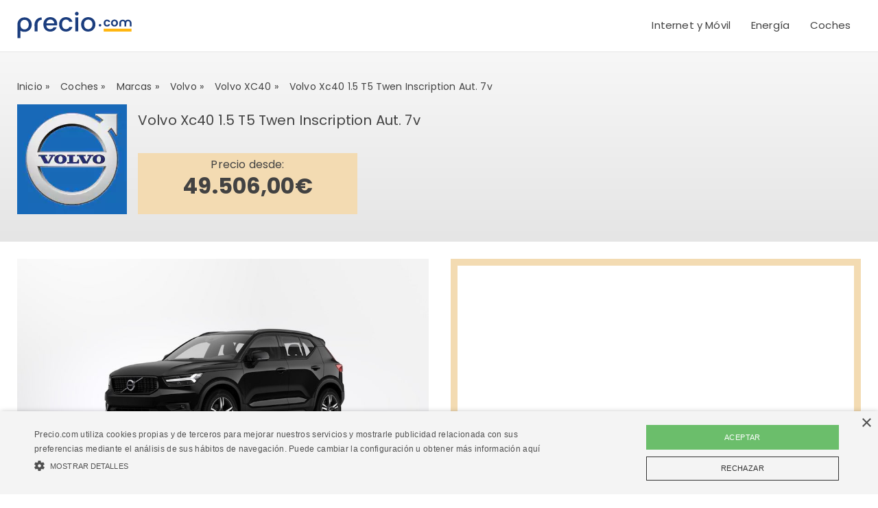

--- FILE ---
content_type: text/html; charset=UTF-8
request_url: https://precio.com/coches/marcas/volvo/model/xc40/af-840708-volvo-xc40-1-5-t5-twen-inscription-aut-7v
body_size: 6830
content:
<!DOCTYPE html>
<html lang="es-ES">
    <head>
    <meta charset="UTF-8">
    <title>Precio Volvo Xc40 1.5 T5 Twen Inscription Aut. 7v</title>
    <!--<link rel="shortcut icon" type="image/x-icon" href="/build/img/favicon.ico" />
    <link rel="icon" type="image/x-icon" href="/build/img/favicon.ico" />-->
    <script>(function(w,d,s,l,i){w[l]=w[l]||[];w[l].push({'gtm.start':
    new Date().getTime(),event:'gtm.js'});var f=d.getElementsByTagName(s)[0],
    j=d.createElement(s),dl=l!='dataLayer'?'&l='+l:'';j.async=true;j.src=
    'https://www.googletagmanager.com/gtm.js?id='+i+dl;f.parentNode.insertBefore(j,f);
    })(window,document,'script','dataLayer','GTM-NFJDPMM');</script>
    <link rel="icon" type="image/png" href="/build/img/favicon.png" />
    <link rel="dns-prefetch" href="//fonts.googleapis.com">
    <link rel="dns-prefetch" href="//www.google-analytics.com">
    <link rel="dns-prefetch" href="//fonts.gstatic.com">
    <link rel="dns-prefetch" href="//stats.g.doubleclick.net">
    <link rel="dns-prefetch" href="//cookie-script.com">
    <link rel="dns-prefetch" href="//googleads.g.doubleclick.net">
    <meta name="theme-color" content="#003a79" />
    <meta name="format-detection" content="telephone=no" />
    <meta name="apple-mobile-web-app-status-bar-style" content="black-translucent">
    <meta name="viewport" content="width=device-width,initial-scale=1,minimum-scale=1, maximum-scale=2">
            <meta name="description" content="Precio y ofertas de Volvo Xc40 1.5 T5 Twen Inscription Aut. 7v. Compra el coche Volvo Xc40 1.5 T5 Twen Inscription Aut. 7v al mejor precio" />
    <meta property="og:title" content="Precio Volvo Xc40 1.5 T5 Twen Inscription Aut. 7v"/>
    <meta property="og:description" content="Precio y ofertas de Volvo Xc40 1.5 T5 Twen Inscription Aut. 7v. Compra el coche Volvo Xc40 1.5 T5 Twen Inscription Aut. 7v al mejor precio"/>
        <meta name="description" content="Ahorra comparando tarifas de móvil, internet o energía, tanto luz como gas. En Precio.com te ofrecemos también comparación de productos financieros y coches" />
    <meta property="og:title" content="Porque ahorrar no tiene precio - Precio.com"/>
    <meta property="og:description" content="Ahorra comparando tarifas de móvil, internet o energía, tanto luz como gas. En Precio.com te ofrecemos también comparación de productos financieros y coches"/>
    <meta property="og:type" content="website"/>
    <meta property="og:image" content="https://precio.com/build/img/shareImg.png"/>
        <meta property="og:url" content="http://precio.com/coches/marcas/volvo/model/xc40/af-840708-volvo-xc40-1-5-t5-twen-inscription-aut-7v" />
    <link rel="canonical" href="http://precio.com/coches/marcas/volvo/model/xc40/af-840708-volvo-xc40-1-5-t5-twen-inscription-aut-7v" />
        <meta name="twitter:card" content="summary" />
    <meta name="twitter:site" content="@preciocom" />
    <meta name="twitter:creator" content="preciocom" />
        
            <link rel="stylesheet" href="https://precio.com/build/offerPage.css">
    
    <link rel="stylesheet" href="https://precio.com/build/banner.css">
    <link rel="stylesheet" href="https://precio.com/build/detailCar.css">
    <link rel="stylesheet" href="https://precio.com/build/featuresList.css">
    <link rel="stylesheet" href="https://precio.com/build/font-coches.css">

        <link rel="preconnect" href="https://fonts.googleapis.com">
        <link rel="preconnect" href="https://fonts.gstatic.com" crossorigin>
        <link href="https://fonts.googleapis.com/css2?family=Poppins:wght@300;400;700&display=swap" rel="stylesheet">
        <script async defer city='madrid' origin-key='tjo_y0ASVYGek35rlBvp8ZiT4Ex79pVDNMmKDEtP' track='true' src='https://madrid.report.botm.transparentedge.io/static/js/bm.js'></script>
    </head>
    <body>
    <noscript>
        <iframe src="https://www.googletagmanager.com/ns.html?id=GTM-NFJDPMM" height="0" width="0" style="display:none;visibility:hidden">
        </iframe>
    </noscript>
    <header class="header">
    <div>
        <a class="logo" href="/" title="Precio.com"><img width="167" height="45"  src="https://precio.com/build/img/logo.svg" alt="Precio.com"/></a>
        <div class="menu">
            <nav>
                <div class="ico">
                    <span></span>
                    <span></span>
                    <span></span>
                </div>
                <ul>
                    <li>
                        <h2 id="menu1" class="arrow"> Internet y Móvil </h2>
                        <div class="submenu x5">
                            <div>
                                <ul>
                                    <li class="menu-I menu1"><h3><a title="Tarifas Móvil" href="/tarifas-movil/">Móvil</a></h3></li>
                                    <li class="menu1"><a title="Mejores tarifas móvil" href="https://precio.com/tarifas-movil/articulos/mejores-tarifas-movil/">Mejores tarifas móvil</a></li>
                                    <li class="menu1"><a title="Tarifas móvil baratas" href="https://precio.com/tarifas-movil/articulos/tarifas-movil-baratas/">Tarifas móvil baratas</a></li>
                                    <li class="menu1"><a title="Tarifas solo llamadas" href="https://precio.com/tarifas-movil/articulos/tarifas-sin-datos-solo-llamadas/">Tarifas solo llamadas</a></li>
                                    <li class="menu1"><a title="Tarifas solo datos" href="https://precio.com/tarifas-movil/articulos/tarifa-solo-datos-para-tablet/">Tarifas solo datos</a></li>


                                    <li class="menu-I menu2"><h3><a title="Tarifas internet" href="/tarifas-adsl-fibra/">Internet</a></h3></li>
                                    <li class="menu2"><a title="Mejores tarifas internet" href="https://precio.com/tarifas-adsl-fibra/articulos/mejores-tarifas-internet/">Mejores tarifas internet</a></li>
                                    <li class="menu2"><a title="Fibra más barata" href="https://precio.com/tarifas-adsl-fibra/articulos/fibra-mas-barata/">Fibra más barata</a></li>
                                    <li class="menu2"><a title="Internet sin permanencia" href="https://precio.com/tarifas-adsl-fibra/articulos/fibra-sin-permanencia/">Internet sin permanencia</a></li>
                                    <li class="menu2"><a title="Internet 4G" href="https://precio.com/tarifas-adsl-fibra/articulos/internet-4g-en-casa/">Internet 4G</a></li>

                                    <li class="menu-I menu3"><h3><a title="Tarifas internet + móvil" href="/tarifas-internet-movil/">Internet + móvil</a></h3></li>
                                    <li class="menu3"><a title="Tarifas internet + móvil" href="https://precio.com/tarifas-internet-movil/articulos/mejores-tarifas-fibra-movil/">Mejores tarifas fibra y móvil </a></li>
                                    <li class="menu3"><a title="Tarifas baratas de fibra y móvil" href="https://precio.com/tarifas-internet-movil/articulos/fibra-y-movil-mas-barato/">Tarifas baratas de fibra y móvil</a></li>
                                    <li class="menu3"><a title="Fibra con 2 líneas móvil" href="https://precio.com/tarifas-internet-movil/articulos/tarifas-fibra-dos-lineas-movil/">Fibra con 2 líneas móvil</a></li>
                                    <li class="menu3"><a title="Fibra con fijo y 3 líneas móvil" href="https://precio.com/tarifas-internet-movil/articulos/mejores-ofertas-de-fibra-con-fijo-y-3-lineas-movil/">Fibra con fijo y 3 líneas móvil</a></li>

                                    <li class="menu-I menu4"><h3><a title="Tarifas internet + móvil + TV" href="/tarifas-internet-tv-movil/">Internet + móvil + TV</a></h3></li>
                                    <li class="menu4"><a title="Tarifas baratas de internet, móvil y TV" href="https://precio.com/tarifas-internet-tv-movil/articulos/tarifas-baratas-internet-movil-tv/">Tarifas baratas de internet, móvil y TV</a></li>
                                    <li class="menu4"><a title="Internet, móvil y TV sin permanencia" href="https://precio.com/tarifas-internet-tv-movil/articulos/tarifas-internet-movil-tv-sin-permanencia/">Internet, móvil y TV sin permanencia</a></li>
                                    <li class="menu4"><a title="Tarifa que incluya solo tv" href="https://precio.com/tarifas-internet-tv-movil/articulos/tarifa-que-incluya-solo-tv/">Tarifa que incluya solo tv</a></li>
                                    <li class="menu4"><a title="Tarifas móvil con datos ilimitados" href="https://precio.com/tarifas-internet-tv-movil/articulos/tarifas-moviles-datos-ilimitados/">Tarifas móvil con datos ilimitados</a></li>

                                    <li class="menu-I menu5"><h3><a title="Televisión" href="/tarifas-television/">Televisión</a></h3></li>
                                    <li class="menu5"><a title="Nuevas series de Netflix" href="https://precio.com/tarifas-television/articulos/proximas-series-de-netflix/">Nuevas series de Netflix </a></li>
                                    <li class="menu5"><a title="Mejores series de HBO" href="https://precio.com/tarifas-television/articulos/mejores-series-hbo/">Mejores series de HBO </a></li>
                                    <li class="menu5"><a title="Nueva series Amazon Prime Video" href="https://precio.com/tarifas-television/articulos/nuevas-series-de-amazon-prime/">Nueva series Amazon Prime Video </a></li>
                                    <li class="menu5"><a title="Próximos estrenos Disney Plus" href="https://precio.com/tarifas-television/articulos/proximos-estrenos-disney-plus/ ">Próximos estrenos Disney Plus </a></li>
                                </ul>
                            </div>
                            <a title="Internet y Móvil " href="/internet-movil-tv/">Ver todo</a>
                        </div>
                    </li>
                    <li>
                        <h2 id="menu2" class="arrow"> Energía </h2>
                        <div class="submenu x3">
                            <div>
                                <ul>
                                    <li class="menu-I menu1"><h3><a title="Tarifas Luz" href="/tarifas-luz/">Luz</a></h3></li>
                                    <li class="menu1"><a title="Tarifas Luz" href="https://precio.com/tarifas-luz/articulos/mejor-tarifa-de-luz/">Mejores tarifas de luz</a></li>
                                    <li class="menu1"><a title="Tarifas de luz baratas" href="https://precio.com/tarifas-luz/articulos/tarifas-de-luz-baratas/">Tarifas de luz baratas</a></li>
                                    <li class="menu1"><a title="Cómo pagar menos en electricidad" href="https://precio.com/tarifas-luz/articulos/como-pagar-menos-en-electricidad/">Cómo pagar menos en electricidad</a></li>

                                    <li class="menu-I menu2"><h3><a title="Tarifas Gas" href="/tarifas-gas/">Gas</a></h3></li>
                                    <li class="menu2"><a title="Mejores tarifas de gas" href="https://precio.com/tarifas-gas/articulos/mejores-tarifas-gas/">Mejores tarifas de gas</a></li>
                                    <li class="menu2"><a title="Tarifas de gas más baratas" href="https://precio.com/tarifas-gas/articulos/tarifa-de-gas-mas-barata/">Tarifas de gas más baratas</a></li>

                                    <li class="menu-I menu3"><h3><a title="Luz y Gas" href="/tarifas-luz-gas/">Luz + gas</a></h3></li>
                                    <li class="menu3"><a title="Mejores tarifas de luz y gas" href="https://precio.com/tarifas-luz-gas/articulos/mejor-tarifa-de-luz-y-gas/">Mejores tarifas de luz y gas</a></li>
                                    <li class="menu3"><a title="Tarifas de luz y gas baratas" href="https://precio.com/tarifas-luz-gas/articulos/tarifas-de-luz-y-gas-mas-baratas/">Tarifas de luz y gas baratas</a></li>
                                    <li class="menu3"><a title="Opiniones HolaLuz" href="https://precio.com/tarifas-luz-gas/articulos/holaluz-opiniones/">Opiniones HolaLuz</a></li>
                                    <li class="menu3"><a title="Opiniones Lucera" href="https://precio.com/tarifas-luz-gas/articulos/lucera-opiniones/">Opiniones Lucera</a></li>
                                </ul>
                            </div>
                            <a title="Energía" href="/energia/">Ver todo</a>
                        </div>
                    </li>
                                                                                                                                                                                                                                            
                                                                                                                                                                                    
                                                                                                            
                                                                                                                                                
                                                                                                                                                                                                                                                                    <li>
                        <h2 id="menu5" class="arrow">Coches</h2>
                        <div class="submenu x3">
                            <div>
                                <ul>
                                    <li class="menu-I menu1"><h3><a title="Coches Nuevos" href="/coches/">Coches Nuevos</a></h3></li>
                                    <li class="menu1"><a title="Coches híbridos más baratos" href="https://precio.com/coches/articulos/coches-hibridos-baratos/">Coches híbridos más baratos</a></li>
                                    <li class="menu1"><a title="Los mejores SUV eléctricos" href="https://precio.com/coches/articulos/mejores-suv-electricos/">Los mejores SUV eléctricos</a></li>
                                    <li class="menu1"><a title="Los mejores coches eléctricos" href="https://precio.com/coches/articulos/mejores-coches-electricos/">Los mejores coches eléctricos</a></li>
                                    <li class="menu1"><a title="Coches GLP" href="https://precio.com/coches/glp/">Coches GLP</a></li>
                                    <li class="menu1"><a title="Coches híbridos enchufables" href="https://precio.com/coches/articulos/mejores-coches-hibridos-enchufables/">Coches híbridos enchufables</a></li>
                                    <li class="menu1"><a title="Coches híbridos NO enchufables" href="https://precio.com/coches/articulos/mejores-coches-hibridos-no-enchufables/">Coches híbridos NO enchufables</a></li>

                                </ul>
                            </div>
                            <a title="coches" href="/coches/">Ver todo</a>
                        </div>
                    </li>


                                                        </ul>
            </nav>
        </div>
    </div>
</header>

    <main>    <script>
        function changeInput(inputVal){
            inputVal.value = "XC40";
            inputVal.type = 'hidden';
        }
    </script>

    <div id="popUpOffer"></div>

            <div class="slider sliderOffer ">
    <div class="container offerPageDetail">
        <div id="bannerSection">

        </div>
        
<script type="application/ld+json">
{
"@context": "http://schema.org",
"@type": "BreadcrumbList",
"itemListElement": [
                      {
            "@type": "ListItem",
            "position": 1,
            "item": {
                "@type": "WebPage",
                "@id": "http://precio.com/",
                "name": "Inicio"
            }
        },
                              {
            "@type": "ListItem",
            "position": 2,
            "item": {
                "@type": "WebPage",
                "@id": "http://precio.com/coches/",
                "name": "Coches"
            }
        },
                              {
            "@type": "ListItem",
            "position": 3,
            "item": {
                "@type": "WebPage",
                "@id": "http://precio.com/coches/marcas/",
                "name": "marcas"
            }
        },
                              {
            "@type": "ListItem",
            "position": 4,
            "item": {
                "@type": "WebPage",
                "@id": "http://precio.com/coches/marcas/volvo/",
                "name": "Volvo"
            }
        },
                              {
            "@type": "ListItem",
            "position": 5,
            "item": {
                "@type": "WebPage",
                "@id": "http://precio.com/coches/marcas/volvo/model/xc40",
                "name": "Volvo XC40"
            }
        },
                            {
            "@type": "ListItem",
            "position": 6,
            "item": {
                "@type": "WebPage",
                "@id": "http://precio.com/coches/marcas/volvo/model/xc40/af-840708-volvo-xc40-1-5-t5-twen-inscription-aut-7v?parentPath=motor&amp;offer=af-840708-volvo-xc40-1-5-t5-twen-inscription-aut-7v",
                "name": "Volvo Xc40 1.5 T5 Twen Inscription Aut. 7v"
            }
        }
              ]
 }
</script>
<div class="breadcrumbs-wrapper">
    <ol class="breadcrumbs" >
                                    <li  class=" "><a  href="http://precio.com/" title="ir a Inicio"><span >Inicio</span></a><span class="ml-1"> »</span></li>
                                                <li  class=" "><a  href="http://precio.com/coches/" title="ir a Coches"><span >Coches</span></a><span class="ml-1"> »</span></li>
                                                <li  class=" "><a  href="http://precio.com/coches/marcas/" title="ir a marcas"><span >marcas</span></a><span class="ml-1"> »</span></li>
                                                <li  class=" "><a  href="http://precio.com/coches/marcas/volvo/" title="ir a Volvo"><span >Volvo</span></a><span class="ml-1"> »</span></li>
                                                <li  class=" "><a  href="http://precio.com/coches/marcas/volvo/model/xc40" title="ir a Volvo XC40"><span >Volvo XC40</span></a><span class="ml-1"> »</span></li>
                                                <li ><span >Volvo Xc40 1.5 T5 Twen Inscription Aut. 7v</span></li>
                        </ol>
</div>        <div class="offer activeColorBtn activeHover sliderOffer volvo">
            <div class="col-md-2-25-75 sliderH">
                <div class="logo">
                    <picture>
                        <source srcset="https://precio.com/build/img/marcas160x160/volvo.webp" type="image/webp">
                        <source srcset="https://precio.com/build/img/marcas160x160/volvo.jpg" type="image/jpeg">
                        <img width="160" height="160" src="https://precio.com/build/img/marcas160x160/volvo.jpg" title="logo Volvo Xc40 1.5 T5 Twen Inscription Aut. 7v" alt="logo Volvo Xc40 1.5 T5 Twen Inscription Aut. 7v">
                    </picture>
                </div>
                <div class="info">
                    <h1 class="h1">Volvo Xc40 1.5 T5 Twen Inscription Aut. 7v</h1>
                </div>
                <div class="priceCar">
                    <span>Precio desde: </span>
                    <span class="price">49.506,00€</span>
                </div>
            </div>
        </div>
    </div>
</div>
<div class="container onlyPC">
    <div class="col-md-2">
        <div class="gallery">
            <div class="imageRotate">
                <div class="imgBig">
                                            <img id="carSelect" alt="Volvo Xc40 1.5 T5 Twen Inscription Aut. 7v" class="lazy" src="https://static.precio.com/img/products/parentmotor/coches/volvo/xc40.jpeg">
                                                                            </div>
                <nav id="navCar">
                                            <span class="select" id="header_coches_mainImage">
                            <img alt="foto principal" class="lazy" src="https://static.precio.com/img/products/parentmotor/coches/volvo/xc40.jpeg">
                        </span>
                                                                <span>
                            <img alt="foto 1" class="lazy" src="https://static.precio.com/img/products/parentmotor/coches/volvo/xc40__1.jpeg">
                        </span>
                                                                <span>
                            <img alt="foto 2" class="lazy" src="https://static.precio.com/img/products/parentmotor/coches/volvo/xc40__2.jpeg">
                        </span>
                                                                <span>
                            <img alt="foto 3" class="lazy" src="https://static.precio.com/img/products/parentmotor/coches/volvo/xc40__3.jpeg">
                        </span>
                                                                <span>
                            <img alt="foto 4" class="lazy" src="https://static.precio.com/img/products/parentmotor/coches/volvo/xc40__4.jpeg">
                        </span>
                                                        </nav>
            </div>
        </div>
        <div class="container form">
                        <div id="coches_submit"></div>
        </div>
    </div>
</div>
        <div class="container textArticle infoDetailCar">
        <article>
            <div>
                <h3 class="important">Características de Volvo Xc40 1.5 T5 Twen Inscription Aut. 7v</h3>
                <ul>
                                            <li> <strong>Versión: </strong> <div> XC40 </div></li>
                                                                <li> <strong>Carrocería: </strong> <div> TodoTerreno </div></li>
                                                                <li> <strong>Plazas: </strong> <div> 5 </div></li>
                                                                <li> <strong>Combustible: </strong> <div>Híbrido Enchufable  </div></li>
                                                                <li> <strong>Potencia máxima: </strong> <div> 252 CV </div></li>
                                                                                    <li> <strong>Motor/cilindrada: </strong> <div> 1.477 cc </div></li>
                                                                <li> <strong>Tracción: </strong> <div> Delantera </div></li>
                                                                                                        <li> <strong>Depósito: </strong> <div> 54 Litros </div></li>
                                                                <li> <strong>Longitud: </strong> <div> 442 cm </div></li>
                                                                <li> <strong>Anchura: </strong> <div> 186 cm </div></li>
                                                                <li> <strong>Altura: </strong> <div> 165 cm </div></li>
                                                                <li> <strong>Peso: </strong> <div> 0 Kg </div></li>
                                                                                                                            <li> <strong>Aceleración 0-100: </strong> <div> 7,3 seg </div></li>
                                                                                                        <li> <strong>Consumo medio: </strong> <div> 1,9 litros/100km </div></li>
                                    </ul>
            </div>
            <div>
                <h3 class="important">Ficha técnica de Volvo Xc40 1.5 T5 Twen Inscription Aut. 7v </h3>
                <div class="col-md-2">
                                                                                                                    <div class="col-12  grid50" >
                                                                <ul>
                                                                                                                                                                                                                    <li>
                                                    <strong>Altura</strong>
                                                                                                            <div>165 cm</div>
                                                                                                    </li>
                                                                                                                                                                                                                                                                                                                                                        <li>
                                                    <strong>Anchura</strong>
                                                                                                            <div>186 cm</div>
                                                                                                    </li>
                                                                                                                                                                                                                                                                                                                                                        <li>
                                                    <strong>Carrocería</strong>
                                                                                                            <div>TodoTerreno</div>
                                                                                                    </li>
                                                                                                                                                                                                                                                                                                                                                        <li>
                                                    <strong>Longitud</strong>
                                                                                                            <div>442 cm</div>
                                                                                                    </li>
                                                                                                                                                                                                                                                                                                                                                        <li>
                                                    <strong>Número de plazas</strong>
                                                                                                            <div>5</div>
                                                                                                    </li>
                                                                                                                                                                                                                                                                                                                                                        <li>
                                                    <strong>Peso en orden de marcha</strong>
                                                                                                            <div>0 Kg</div>
                                                                                                    </li>
                                                                                                                                                                                                        </ul>
                                                                    <h4 class="h2">
                                    <span>
                                                                            <span class="coches-carroceria"></span>
                                                                            Carrocería
                                    </span>
                                    </h4>
                                                            </div>
                                                                                                <div class="col-12  grid50" >
                                                                <ul>
                                                                                                                                                                                                                    <li>
                                                    <strong>Cilindrada</strong>
                                                                                                            <div>1.477 cc</div>
                                                                                                    </li>
                                                                                                                                                                                                                                                                                                                                                        <li>
                                                    <strong>Par máximo</strong>
                                                                                                            <div>425 Nm</div>
                                                                                                    </li>
                                                                                                                                                                                                                                                                                                                                                        <li>
                                                    <strong>Potencia del motor</strong>
                                                                                                            <div>252 CV</div>
                                                                                                    </li>
                                                                                                                                                                                                                                                                                                                                                        <li>
                                                    <strong>Tipo de motor</strong>
                                                                                                            <div>Híbrido Enchufable</div>
                                                                                                    </li>
                                                                                                                                                                                                        </ul>
                                                                    <h4 class="h2">
                                    <span>
                                                                            <span class="coches-motor"></span>
                                                                            Motor
                                    </span>
                                    </h4>
                                                            </div>
                                                                                                <div class="col-12  grid50" >
                                                                <ul>
                                                                                                                                                                                                                    <li>
                                                    <strong>Aceleración de 0-100 km/h</strong>
                                                                                                            <div>7,3 seg</div>
                                                                                                    </li>
                                                                                                                                                                                                                                                                                                                                                        <li>
                                                    <strong>Capacidad depósito</strong>
                                                                                                            <div>54 Litros</div>
                                                                                                    </li>
                                                                                                                                                                                                                                                                                                                                                        <li>
                                                    <strong>Consumo medio por 100 km</strong>
                                                                                                            <div>1,9 litros/100km</div>
                                                                                                    </li>
                                                                                                                                                                                                                                                                                                                                                        <li>
                                                    <strong>Velocidad máxima</strong>
                                                                                                            <div>205 Km/h</div>
                                                                                                    </li>
                                                                                                                                                                                                        </ul>
                                                                    <h4 class="h2">
                                    <span>
                                                                            <span class="coches-version"></span>
                                                                            Prestaciones y consumos homologados
                                    </span>
                                    </h4>
                                                            </div>
                                                                                                <div class="col-12  grid50" >
                                                                <ul>
                                                                                                                                                                                                                    <li>
                                                    <strong>Ruedas motrices</strong>
                                                                                                            <div>Delantera</div>
                                                                                                    </li>
                                                                                                                                                                                                        </ul>
                                                                    <h4 class="h2">
                                    <span>
                                                                            <span class="coches-carroceria2"></span>
                                                                            Transmisión y control
                                    </span>
                                    </h4>
                                                            </div>
                                                            </div>
            </div>
                                        </div>
        </article>
    </div>

                <div class="container">
            <div class=" ">
                <h3 class="h1">Más coches de  <span class="text-capitalize">Volvo</span> :</h3>
                <div class="listOffer mosaic">
                                                                                                                                                                        <div class="containerOffer" id="af-852438-volvo-xc60-momentum-d3-6v-1">
    <a  href="/coches/marcas/volvo/model/xc60" title="Volvo XC60" class="offer">
        <div class="col-offer">
            <span class="brand">
                <div class="logo">
                    <picture>
                        <source srcset="https://precio.com/build/img/marcas100x67/volvo.webp" type="image/webp">
                        <source srcset="https://precio.com/build/img/marcas100x67/volvo.jpg" type="image/jpeg">
                        <img width="100" height="67" src="https://precio.com/build/img/marcas100x67/volvo.jpg" title="logo Volvo" alt="logo Volvo">
                    </picture>
                </div>
            </span>
            <div class="imgProduct">
                                    <img alt="Volvo Xc60 Momentum D3 6v" class="w-100 lazy" src="https://static.precio.com/img/products/parentmotor/coches/volvo/xc60.jpeg">
                            </div>
            <div class="info">
                <div class="feature">
                    <h2>Volvo XC60</h2>
                </div>
                            </div>
            <div class="price">
                <div class="big"><i>desde</i> <b>43.250</b><span>€</span></div>
            </div>
        </div>
    </a>
</div>                                                                                                                                                        <div class="containerOffer" id="af-816876-volvo-v60-2-0-d4-momentum-6v-2">
    <a  href="/coches/marcas/volvo/model/v60" title="Volvo V60" class="offer">
        <div class="col-offer">
            <span class="brand">
                <div class="logo">
                    <picture>
                        <source srcset="https://precio.com/build/img/marcas100x67/volvo.webp" type="image/webp">
                        <source srcset="https://precio.com/build/img/marcas100x67/volvo.jpg" type="image/jpeg">
                        <img width="100" height="67" src="https://precio.com/build/img/marcas100x67/volvo.jpg" title="logo Volvo" alt="logo Volvo">
                    </picture>
                </div>
            </span>
            <div class="imgProduct">
                                    <img alt="Volvo V60 2.0 D4 Momentum 6v" class="w-100 lazy" src="https://static.precio.com/img/products/parentmotor/coches/volvo/v60.jpeg">
                            </div>
            <div class="info">
                <div class="feature">
                    <h2>Volvo V60</h2>
                </div>
                            </div>
            <div class="price">
                <div class="big"><i>desde</i> <b>39.683</b><span>€</span></div>
            </div>
        </div>
    </a>
</div>                                                                                                                                                        <div class="containerOffer" id="af-814572-volvo-xc40-2-0-d4-momentum-awd-aut-8v-3">
    <a  href="/coches/marcas/volvo/model/xc40" title="Volvo XC40" class="offer">
        <div class="col-offer">
            <span class="brand">
                <div class="logo">
                    <picture>
                        <source srcset="https://precio.com/build/img/marcas100x67/volvo.webp" type="image/webp">
                        <source srcset="https://precio.com/build/img/marcas100x67/volvo.jpg" type="image/jpeg">
                        <img width="100" height="67" src="https://precio.com/build/img/marcas100x67/volvo.jpg" title="logo Volvo" alt="logo Volvo">
                    </picture>
                </div>
            </span>
            <div class="imgProduct">
                                    <img alt="Volvo Xc40 2.0 D4 Momentum Awd Aut. 8v" class="w-100 lazy" src="https://static.precio.com/img/products/parentmotor/coches/volvo/xc40.jpeg">
                            </div>
            <div class="info">
                <div class="feature">
                    <h2>Volvo XC40</h2>
                </div>
                            </div>
            <div class="price">
                <div class="big"><i>desde</i> <b>32.650</b><span>€</span></div>
            </div>
        </div>
    </a>
</div>                                                                                                                                                        <div class="containerOffer" id="af-836868-volvo-s60-2-0-t4-inscription-aut-8v-4">
    <a  href="/coches/marcas/volvo/model/s60" title="Volvo S60" class="offer">
        <div class="col-offer">
            <span class="brand">
                <div class="logo">
                    <picture>
                        <source srcset="https://precio.com/build/img/marcas100x67/volvo.webp" type="image/webp">
                        <source srcset="https://precio.com/build/img/marcas100x67/volvo.jpg" type="image/jpeg">
                        <img width="100" height="67" src="https://precio.com/build/img/marcas100x67/volvo.jpg" title="logo Volvo" alt="logo Volvo">
                    </picture>
                </div>
            </span>
            <div class="imgProduct">
                                    <img alt="Volvo S60 2.0 T4 Inscription Aut. 8v" class="w-100 lazy" src="https://static.precio.com/img/products/parentmotor/coches/volvo/s60.jpeg">
                            </div>
            <div class="info">
                <div class="feature">
                    <h2>Volvo S60</h2>
                </div>
                            </div>
            <div class="price">
                <div class="big"><i>desde</i> <b>41.950</b><span>€</span></div>
            </div>
        </div>
    </a>
</div>                                                                <script type="application/ld+json">
    {
        	    "@context": "http://schema.org",
        "@type": ["ItemList"],
        "url": "http://precio.com/coches/marcas/volvo/model/xc40/af-840708-volvo-xc40-1-5-t5-twen-inscription-aut-7v?parentPath=motor&amp;offer=af-840708-volvo-xc40-1-5-t5-twen-inscription-aut-7v",
        "numberOfItems": "4",
	    "itemListElement": [
            	    			
										                        {
                            "@type": "ListItem",
                             "position": "1",
                             "item": {
                                "@type": "Product",
                                "image": "https://precio.com/build/img/marcas160x160/volvo.jpg",
                                "name": "Volvo Xc60 Momentum D3 6v",
                                "url": "http://precio.com/coches/marcas/volvo/model/xc40/af-840708-volvo-xc40-1-5-t5-twen-inscription-aut-7v?parentPath=motor&amp;offer=af-840708-volvo-xc40-1-5-t5-twen-inscription-aut-7v#af-852438-volvo-xc60-momentum-d3-6v",
                                "description": "Volvo Xc60 Momentum D3 6v Diesel 5,8 litros/100km",
                                "MPN": "af-852438-volvo-xc60-momentum-d3-6v",
                                "brand": {
                                    "@type": "Thing",
                                    "name": "volvo"
                                  },
                                "offers": {
                                    "@type": "Offer",
                                    "price": "43250",
                                    "priceCurrency": "EUR",
                                    "availability": "http://schema.org/InStock",
                                    "url": "https://precio.com/compras/coches/marcas/volvo/af-852438-volvo-xc60-momentum-d3-6v/"
                                }
                            }
                        },
            
    		        	    			
										                        {
                            "@type": "ListItem",
                             "position": "2",
                             "item": {
                                "@type": "Product",
                                "image": "https://precio.com/build/img/marcas160x160/volvo.jpg",
                                "name": "Volvo V60 2.0 D4 Momentum 6v",
                                "url": "http://precio.com/coches/marcas/volvo/model/xc40/af-840708-volvo-xc40-1-5-t5-twen-inscription-aut-7v?parentPath=motor&amp;offer=af-840708-volvo-xc40-1-5-t5-twen-inscription-aut-7v#af-816876-volvo-v60-2-0-d4-momentum-6v",
                                "description": "Volvo V60 2.0 D4 Momentum 6v Diesel 4,4 litros/100km",
                                "MPN": "af-816876-volvo-v60-2-0-d4-momentum-6v",
                                "brand": {
                                    "@type": "Thing",
                                    "name": "volvo"
                                  },
                                "offers": {
                                    "@type": "Offer",
                                    "price": "42283",
                                    "priceCurrency": "EUR",
                                    "availability": "http://schema.org/InStock",
                                    "url": "https://precio.com/compras/coches/marcas/volvo/af-816876-volvo-v60-2-0-d4-momentum-6v/"
                                }
                            }
                        },
            
    		        	    			
										                        {
                            "@type": "ListItem",
                             "position": "3",
                             "item": {
                                "@type": "Product",
                                "image": "https://precio.com/build/img/marcas160x160/volvo.jpg",
                                "name": "Volvo Xc40 2.0 D4 Momentum Awd Aut. 8v",
                                "url": "http://precio.com/coches/marcas/volvo/model/xc40/af-840708-volvo-xc40-1-5-t5-twen-inscription-aut-7v?parentPath=motor&amp;offer=af-840708-volvo-xc40-1-5-t5-twen-inscription-aut-7v#af-814572-volvo-xc40-2-0-d4-momentum-awd-aut-8v",
                                "description": "Volvo Xc40 2.0 D4 Momentum Awd Aut. 8v Diesel 5,1 litros/100km",
                                "MPN": "af-814572-volvo-xc40-2-0-d4-momentum-awd-aut-8v",
                                "brand": {
                                    "@type": "Thing",
                                    "name": "volvo"
                                  },
                                "offers": {
                                    "@type": "Offer",
                                    "price": "41467",
                                    "priceCurrency": "EUR",
                                    "availability": "http://schema.org/InStock",
                                    "url": "https://precio.com/compras/coches/marcas/volvo/af-814572-volvo-xc40-2-0-d4-momentum-awd-aut-8v/"
                                }
                            }
                        },
            
    		        	    			    			    							{
                            "@type": "ListItem",
                             "position": "4",
                             "item": {
                                "@type": "Product",
                                "image": "https://precio.com/build/img/marcas160x160/volvo.jpg",
                                "name": "Volvo S60 2.0 T4 Inscription Aut. 8v",
                                "url": "http://precio.com/coches/marcas/volvo/model/xc40/af-840708-volvo-xc40-1-5-t5-twen-inscription-aut-7v?parentPath=motor&amp;offer=af-840708-volvo-xc40-1-5-t5-twen-inscription-aut-7v#af-836868-volvo-s60-2-0-t4-inscription-aut-8v",
                                "description": "Volvo S60 2.0 T4 Inscription Aut. 8v Gasolina 7,1 litros/100km",
                                "MPN": "af-836868-volvo-s60-2-0-t4-inscription-aut-8v",
                                "brand": {
                                    "@type": "Thing",
                                    "name": "volvo"
                                  },
                                "offers": {
                                    "@type": "Offer",
                                    "price": "44779",
                                    "priceCurrency": "EUR",
                                    "availability": "http://schema.org/InStock",
                                    "url": "https://precio.com/compras/coches/marcas/volvo/af-836868-volvo-s60-2-0-t4-inscription-aut-8v/"
                                }
                            }
                        }
				        
	    ]
	}
	</script>                            	<div itemscope="" itemtype="http://schema.org/Offer">
		<meta itemprop="alternateName" content="Volvo Xc60 Momentum D3 6v">
		<meta itemprop="description" content="Volvo Xc60 Momentum D3 6v Diesel 5,8 litros/100km ">
	</div>
                	<div itemscope="" itemtype="http://schema.org/Offer">
		<meta itemprop="alternateName" content="Volvo V60 2.0 D4 Momentum 6v">
		<meta itemprop="description" content="Volvo V60 2.0 D4 Momentum 6v Diesel 4,4 litros/100km ">
	</div>
                	<div itemscope="" itemtype="http://schema.org/Offer">
		<meta itemprop="alternateName" content="Volvo Xc40 2.0 D4 Momentum Awd Aut. 8v">
		<meta itemprop="description" content="Volvo Xc40 2.0 D4 Momentum Awd Aut. 8v Diesel 5,1 litros/100km ">
	</div>
                	<div itemscope="" itemtype="http://schema.org/Offer">
		<meta itemprop="alternateName" content="Volvo S60 2.0 T4 Inscription Aut. 8v">
		<meta itemprop="description" content="Volvo S60 2.0 T4 Inscription Aut. 8v Gasolina 7,1 litros/100km ">
	</div>
                        </div>
            </div>
        </div>
    


    <div class="success">
    <div class="ok flex just-flex-start ali-item-flex-center">
        <img src="https://precio.com/build/img/ok.svg" />
        <div>
            <p class="font-size-x1-2" id="successH1">MUCHAS GRACIAS</p>
            <p id="successH2"> En breve se pondrán en contacto con usted.</p>
        </div>
    </div>
</div>    </main>
    <div  class="popStyleFotter">
    <div class="pop">
        <a class="closePop2">X</a>
        <div class="footerLegal">
        </div>
    </div>
</div>
<footer>
    <div class="container">
        
        <div class="col-1 col-lg-2">
            <div class="newsletterFooter">
                
            </div>
            <div class="follow">
                <h5 class="h2">SIGUENOS EN</h5>
                <ul class="social">
                    <li><a title="facebook precio.com" target="_blank" href="https://www.facebook.com/preciocom/"><span class="icon-facebook"></span></a></li>
                    <li><a title="instagram precio.com" target="_blank" href="https://www.instagram.com/preciocom/"><span class="icon-instagram"></span></a></li>
                    <li><a title="twitter precio.com" target="_blank" href="https://twitter.com/Preciocom"><span class="icon-twitter"></span></a></li>
                                    </ul>
            </div>
            <div class="w100">
                <!--<h5 class="h2 telPrecio">¿Tienes dudas? Llámanos gratis al <a class="colorWhite" href="tel:900-PRECIO"> 900-PRECIO</a></h5>-->
                <div class="securityBox">
                </div>
            </div>
        </div>
        <div class="row linkFotter pb-5">
            <div class="col-12">
                <nav>
                    <h4>PRECIO.com | <a href="https://www.exte.com/" target="_blank" title="precio.com by Exte">
                            <picture>
                                <img width="114" height="18" src="https://precio.com/build/img/logoExte.svg" title="EXTE" alt="EXTE"/>
                            </picture>
                        </a> </h4>
                    <a href="http://precio.com/contacto/" title="Contacto">Contacto</a>
                    <a href="https://legal.precio.com/cookies-policy/es/" title="Política de cookies">Política de cookies</a>
                    <a href="https://legal.precio.com/privacy-policy/es/" title="Política de privacidad">Política de privacidad</a>
                    <a href="https://legal.precio.com/legal-notice/es/" title="Aviso legal">Aviso legal</a>
                </nav>
            </div>
        </div>
    </div>
</footer>
    <script>
        var Swiftype_root_url = 'https://openapi.precio.com';
        var base_url = 'https://precio.com';
    </script>
    <script type='application/ld+json'>
        {
          "@context": "http://schema.org",
          "@type": "Organization",
          "name": "Precio.com",
          "logo": "https://precio.com/build/img/logo.svg",
          "url": "https://precio.com/",
          "address": {
            "@type": "PostalAddress",
            "addressCountry": "Spain",
            "addressLocality": "Madrid",
            "postalCode": "28002",
            "streetAddress": " Calle Principe de vergara 112 3ª Planta"
        },
        "contactPoint": {
          "@type": "ContactPoint",
          "telephone": "+34-900773246",
          "contactType":"customer service"
        },
        "sameAs": [
          "https://www.facebook.com/preciocom/",
          "https://www.instagram.com/preciocom/",
          "https://twitter.com/Preciocom",
          "https://www.youtube.com/channel/UCE_sJ6u6B1jCFwZzKkRdxzA"
          ]
        }
</script>
        <script src="https://precio.com/build/runtime.js"></script><script src="https://precio.com/build/0.js"></script><script src="https://precio.com/build/1.js"></script><script src="https://precio.com/build/detailProduct.js"></script>
    <script src="https://precio.com/build/3.js"></script><script src="https://precio.com/build/coches.js"></script>
    <script src="https://precio.com/build/cochesListado.js"></script>
    <script src="https://precio.com/build/cochesForm.js"></script>
    <script src="https://precio.com/build/detailCar.js"></script>
    </body>
</html>

--- FILE ---
content_type: text/css
request_url: https://precio.com/build/font-coches.css
body_size: 325
content:
@font-face{font-family:coches;src:url(/build/fonts/coches.2f5911e8.eot);src:url(/build/fonts/coches.2f5911e8.eot#iefix) format("embedded-opentype"),url(/build/fonts/coches.7b2c2a7a.ttf) format("truetype"),url(/build/fonts/coches.b3c5e853.woff) format("woff"),url(/build/images/coches.0a34daaf.svg#icomoon) format("svg");font-weight:400;font-style:normal;font-display:swap}[class*=" coches-"],[class^=coches-]{font-family:coches!important;speak:never;font-style:normal;font-weight:400;font-variant:normal;text-transform:none;line-height:1;-webkit-font-smoothing:antialiased;-moz-osx-font-smoothing:grayscale}.coches-carroceria:before{content:"\e900"}.coches-carroceria2:before{content:"\e901"}.coches-combustible:before{content:"\e902"}.coches-eco:before{content:"\e903"}.coches-electrico:before{content:"\e904"}.coches-motor:before{content:"\e905"}.coches-plazas:before{content:"\e906"}.coches-potencia:before{content:"\e907"}.coches-precio:before{content:"\e908"}.coches-precio2:before{content:"\e909"}.coches-prestaciones:before{content:"\e90a"}.coches-traccion:before{content:"\e90b"}.coches-traccion2:before{content:"\e90c"}.coches-version:before{content:"\e90d"}

--- FILE ---
content_type: application/javascript
request_url: https://precio.com/build/cochesListado.js
body_size: 266
content:
(window.webpackJsonp=window.webpackJsonp||[]).push([["cochesListado"],{WQWB:function(i,o,t){var a=t("EVdn");a(document).ready((function(){a("input[name^='model-filter-']").change((function(){a("html, body").animate({scrollTop:a("#coches_submit").offset().top},500),a(".tabla-acabados-body").each((function(){var i=a("input:radio[name='model-filter-tipo_motor']:checked").val(),o=a(this).data("tipo_motor"),t=!i||i==o,e=a("input:radio[name='model-filter-cambio']:checked").val(),n=a(this).data("cambio"),s=!e||e==n;!a(this).is(":visible")||s&&t?!a(this).is(":visible")&&s&&t&&a(this).show("slow"):a(this).hide("slow")}))}))}))}},[["WQWB","runtime",0]]]);

--- FILE ---
content_type: application/javascript
request_url: https://precio.com/build/coches.js
body_size: 133
content:
(window.webpackJsonp=window.webpackJsonp||[]).push([["coches"],{Z4KA:function(n,c,s){s("fbCW");var a=s("EVdn");a(document).ready((function(){a("#navCar span").click((function(){a("#navCar span.select").removeClass("select"),a(this).addClass("select");var n=a(this).find("img").attr("src");console.log(n),a("#carSelect").attr("src",n)}))}))}},[["Z4KA","runtime",0,3]]]);

--- FILE ---
content_type: application/javascript
request_url: https://precio.com/build/detailCar.js
body_size: 1765
content:
(window.webpackJsonp=window.webpackJsonp||[]).push([["detailCar","article"],{"084d":function(n,r,t){},"7bro":function(n,r,t){(function(n){t("FKdu"),t("084d"),t("O133"),t("fRUS"),t("N85t");var r=t("EVdn");n.$=r,n.jQuery=r;var i=0;function e(){r(window).width()>=1400?(i=r(".slider").height(),r(".onlyPC").css("margin-top","-"+i+"px"),r(".form").css("margin-top",i+"px")):(i=0,r(".onlyPC").removeAttr("style"),r(".form").removeAttr("style"))}r(document).ready((function(){e()})),r(window).resize((function(){e()})),r(".openPrivacy").click((function(){r(".privacyPop").toggleClass("view"),r(".privacyPop").addClass("pop1")})),r(".openPrivacy2").click((function(){r(".privacyPop").toggleClass("view"),r(".privacyPop").addClass("pop2")})),r(".closePop2").click((function(){r(".privacyPop").toggleClass("view"),r(".privacyPop").removeClass("pop1")}))}).call(this,t("yLpj"))},FKdu:function(n,r,t){t("yXV3"),t("rB9j"),t("UxlC");t("EVdn");for(var i=document.querySelectorAll("h3.important,p.description"),e=0;e<i.length;e++){var o=i[e].innerHTML,a=o.indexOf("."),c=o.indexOf("?"),l=o.indexOf("!"),u=[];a<0&&(a=999),c<0&&(c=999),l<0&&(l=999),u.push(a,c,l);var f=Math.min.apply(Math,u);f+=1;var s=o.substr(0,f),v="<b>"+s+"</b>"+o.replace(s,"");i[e].innerHTML=v}},N85t:function(n,r,t){},O133:function(n,r,t){},UxlC:function(n,r,t){"use strict";var i=t("14Sl"),e=t("glrk"),o=t("ewvW"),a=t("UMSQ"),c=t("ppGB"),l=t("HYAF"),u=t("iqWW"),f=t("FMNM"),s=Math.max,v=Math.min,p=Math.floor,d=/\$([$&'`]|\d\d?|<[^>]*>)/g,h=/\$([$&'`]|\d\d?)/g;i("replace",2,(function(n,r,t,i){var g=i.REGEXP_REPLACE_SUBSTITUTES_UNDEFINED_CAPTURE,y=i.REPLACE_KEEPS_$0,S=g?"$":"$0";return[function(t,i){var e=l(this),o=null==t?void 0:t[n];return void 0!==o?o.call(t,e,i):r.call(String(e),t,i)},function(n,i){if(!g&&y||"string"==typeof i&&-1===i.indexOf(S)){var o=t(r,n,this,i);if(o.done)return o.value}var l=e(n),p=String(this),d="function"==typeof i;d||(i=String(i));var h=l.global;if(h){var C=l.unicode;l.lastIndex=0}for(var w=[];;){var A=f(l,p);if(null===A)break;if(w.push(A),!h)break;""===String(A[0])&&(l.lastIndex=u(p,a(l.lastIndex),C))}for(var E,O="",P=0,b=0;b<w.length;b++){A=w[b];for(var k=String(A[0]),m=s(v(c(A.index),p.length),0),M=[],U=1;U<A.length;U++)M.push(void 0===(E=A[U])?E:String(E));var $=A.groups;if(d){var R=[k].concat(M,m,p);void 0!==$&&R.push($);var T=String(i.apply(void 0,R))}else T=x(k,p,m,M,$,i);m>=P&&(O+=p.slice(P,m)+T,P=m+k.length)}return O+p.slice(P)}];function x(n,t,i,e,a,c){var l=i+n.length,u=e.length,f=h;return void 0!==a&&(a=o(a),f=d),r.call(c,f,(function(r,o){var c;switch(o.charAt(0)){case"$":return"$";case"&":return n;case"`":return t.slice(0,i);case"'":return t.slice(l);case"<":c=a[o.slice(1,-1)];break;default:var f=+o;if(0===f)return r;if(f>u){var s=p(f/10);return 0===s?r:s<=u?void 0===e[s-1]?o.charAt(1):e[s-1]+o.charAt(1):r}c=e[f-1]}return void 0===c?"":c}))}}))},ewvW:function(n,r,t){var i=t("HYAF");n.exports=function(n){return Object(i(n))}},fRUS:function(n,r,t){},pkCn:function(n,r,t){"use strict";var i=t("0Dky");n.exports=function(n,r){var t=[][n];return!!t&&i((function(){t.call(null,r||function(){throw 1},1)}))}},rkAj:function(n,r,t){var i=t("g6v/"),e=t("0Dky"),o=t("UTVS"),a=Object.defineProperty,c={},l=function(n){throw n};n.exports=function(n,r){if(o(c,n))return c[n];r||(r={});var t=[][n],u=!!o(r,"ACCESSORS")&&r.ACCESSORS,f=o(r,0)?r[0]:l,s=o(r,1)?r[1]:void 0;return c[n]=!!t&&!e((function(){if(u&&!i)return!0;var n={length:-1};u?a(n,1,{enumerable:!0,get:l}):n[1]=1,t.call(n,f,s)}))}},yXV3:function(n,r,t){"use strict";var i=t("I+eb"),e=t("TWQb").indexOf,o=t("pkCn"),a=t("rkAj"),c=[].indexOf,l=!!c&&1/[1].indexOf(1,-0)<0,u=o("indexOf"),f=a("indexOf",{ACCESSORS:!0,1:0});i({target:"Array",proto:!0,forced:l||!u||!f},{indexOf:function(n){return l?c.apply(this,arguments)||0:e(this,n,arguments.length>1?arguments[1]:void 0)}})}},[["7bro","runtime",0,1]]]);

--- FILE ---
content_type: application/javascript
request_url: https://precio.com/build/detailProduct.js
body_size: 20304
content:
(window.webpackJsonp=window.webpackJsonp||[]).push([["detailProduct","app","callmeback"],{"/byt":function(e,t){e.exports={CSSRuleList:0,CSSStyleDeclaration:0,CSSValueList:0,ClientRectList:0,DOMRectList:0,DOMStringList:0,DOMTokenList:1,DataTransferItemList:0,FileList:0,HTMLAllCollection:0,HTMLCollection:0,HTMLFormElement:0,HTMLSelectElement:0,MediaList:0,MimeTypeArray:0,NamedNodeMap:0,NodeList:1,PaintRequestList:0,Plugin:0,PluginArray:0,SVGLengthList:0,SVGNumberList:0,SVGPathSegList:0,SVGPointList:0,SVGStringList:0,SVGTransformList:0,SourceBufferList:0,StyleSheetList:0,TextTrackCueList:0,TextTrackList:0,TouchList:0}},"07d7":function(e,t,n){var o=n("AO7/"),i=n("busE"),r=n("sEFX");o||i(Object.prototype,"toString",r,{unsafe:!0})},"0oug":function(e,t,n){n("dG/n")("iterator")},"0rvr":function(e,t,n){var o=n("glrk"),i=n("O741");e.exports=Object.setPrototypeOf||("__proto__"in{}?function(){var e,t=!1,n={};try{(e=Object.getOwnPropertyDescriptor(Object.prototype,"__proto__").set).call(n,[]),t=n instanceof Array}catch(e){}return function(n,r){return o(n),i(r),t?e.call(n,r):n.__proto__=r,n}}():void 0)},"1E5z":function(e,t,n){var o=n("m/L8").f,i=n("UTVS"),r=n("tiKp")("toStringTag");e.exports=function(e,t,n){e&&!i(e=n?e:e.prototype,r)&&o(e,r,{configurable:!0,value:t})}},"33Wh":function(e,t,n){var o=n("yoRg"),i=n("eDl+");e.exports=Object.keys||function(e){return o(e,i)}},"3bBZ":function(e,t,n){var o=n("2oRo"),i=n("/byt"),r=n("4mDm"),s=n("kRJp"),a=n("tiKp"),c=a("iterator"),l=a("toStringTag"),u=r.values;for(var d in i){var p=o[d],f=p&&p.prototype;if(f){if(f[c]!==u)try{s(f,c,u)}catch(e){f[c]=u}if(f[l]||s(f,l,d),i[d])for(var v in r)if(f[v]!==r[v])try{s(f,v,r[v])}catch(e){f[v]=r[v]}}}},"4Brf":function(e,t,n){"use strict";var o=n("I+eb"),i=n("g6v/"),r=n("2oRo"),s=n("UTVS"),a=n("hh1v"),c=n("m/L8").f,l=n("6JNq"),u=r.Symbol;if(i&&"function"==typeof u&&(!("description"in u.prototype)||void 0!==u().description)){var d={},p=function(){var e=arguments.length<1||void 0===arguments[0]?void 0:String(arguments[0]),t=this instanceof p?new u(e):void 0===e?u():u(e);return""===e&&(d[t]=!0),t};l(p,u);var f=p.prototype=u.prototype;f.constructor=p;var v=f.toString,h="Symbol(test)"==String(u("test")),m=/^Symbol\((.*)\)[^)]+$/;c(f,"description",{configurable:!0,get:function(){var e=a(this)?this.valueOf():this,t=v.call(e);if(s(d,e))return"";var n=h?t.slice(7,-1):t.replace(m,"$1");return""===n?void 0:n}}),o({global:!0,forced:!0},{Symbol:p})}},"4WOD":function(e,t,n){var o=n("UTVS"),i=n("ewvW"),r=n("93I0"),s=n("4Xet"),a=r("IE_PROTO"),c=Object.prototype;e.exports=s?Object.getPrototypeOf:function(e){return e=i(e),o(e,a)?e[a]:"function"==typeof e.constructor&&e instanceof e.constructor?e.constructor.prototype:e instanceof Object?c:null}},"4Xet":function(e,t,n){var o=n("0Dky");e.exports=!o((function(){function e(){}return e.prototype.constructor=null,Object.getPrototypeOf(new e)!==e.prototype}))},"4mDm":function(e,t,n){"use strict";var o=n("/GqU"),i=n("RNIs"),r=n("P4y1"),s=n("afO8"),a=n("fdAy"),c=s.set,l=s.getterFor("Array Iterator");e.exports=a(Array,"Array",(function(e,t){c(this,{type:"Array Iterator",target:o(e),index:0,kind:t})}),(function(){var e=l(this),t=e.target,n=e.kind,o=e.index++;return!t||o>=t.length?(e.target=void 0,{value:void 0,done:!0}):"keys"==n?{value:o,done:!1}:"values"==n?{value:t[o],done:!1}:{value:[o,t[o]],done:!1}}),"values"),r.Arguments=r.Array,i("keys"),i("values"),i("entries")},"5Tg+":function(e,t,n){var o=n("tiKp");t.f=o},"6JNL":function(e,t,n){},"6LWA":function(e,t,n){var o=n("xrYK");e.exports=Array.isArray||function(e){return"Array"==o(e)}},"6zHJ":function(e,t,n){},"7I7f":function(e,t,n){},"9d/t":function(e,t,n){var o=n("AO7/"),i=n("xrYK"),r=n("tiKp")("toStringTag"),s="Arguments"==i(function(){return arguments}());e.exports=o?i:function(e){var t,n,o;return void 0===e?"Undefined":null===e?"Null":"string"==typeof(n=function(e,t){try{return e[t]}catch(e){}}(t=Object(e),r))?n:s?i(t):"Object"==(o=i(t))&&"function"==typeof t.callee?"Arguments":o}},A2ZE:function(e,t,n){var o=n("HAuM");e.exports=function(e,t,n){if(o(e),void 0===t)return e;switch(n){case 0:return function(){return e.call(t)};case 1:return function(n){return e.call(t,n)};case 2:return function(n,o){return e.call(t,n,o)};case 3:return function(n,o,i){return e.call(t,n,o,i)}}return function(){return e.apply(t,arguments)}}},"AO7/":function(e,t,n){var o={};o[n("tiKp")("toStringTag")]="z",e.exports="[object z]"===String(o)},BTho:function(e,t,n){"use strict";var o=n("HAuM"),i=n("hh1v"),r=[].slice,s={},a=function(e,t,n){if(!(t in s)){for(var o=[],i=0;i<t;i++)o[i]="a["+i+"]";s[t]=Function("C,a","return new C("+o.join(",")+")")}return s[t](e,n)};e.exports=Function.bind||function(e){var t=o(this),n=r.call(arguments,1),s=function(){var o=n.concat(r.call(arguments));return this instanceof s?a(t,o.length,o):t.apply(e,o)};return i(t.prototype)&&(s.prototype=t.prototype),s}},"BX/b":function(e,t,n){var o=n("/GqU"),i=n("JBy8").f,r={}.toString,s="object"==typeof window&&window&&Object.getOwnPropertyNames?Object.getOwnPropertyNames(window):[];e.exports.f=function(e){return s&&"[object Window]"==r.call(e)?function(e){try{return i(e)}catch(e){return s.slice()}}(e):i(o(e))}},DQNa:function(e,t,n){var o=n("busE"),i=Date.prototype,r=i.toString,s=i.getTime;new Date(NaN)+""!="Invalid Date"&&o(i,"toString",(function(){var e=s.call(this);return e==e?r.call(this):"Invalid Date"}))},EnZy:function(e,t,n){"use strict";var o=n("14Sl"),i=n("ROdP"),r=n("glrk"),s=n("HYAF"),a=n("SEBh"),c=n("iqWW"),l=n("UMSQ"),u=n("FMNM"),d=n("kmMV"),p=n("0Dky"),f=[].push,v=Math.min,h=!p((function(){return!RegExp(4294967295,"y")}));o("split",2,(function(e,t,n){var o;return o="c"=="abbc".split(/(b)*/)[1]||4!="test".split(/(?:)/,-1).length||2!="ab".split(/(?:ab)*/).length||4!=".".split(/(.?)(.?)/).length||".".split(/()()/).length>1||"".split(/.?/).length?function(e,n){var o=String(s(this)),r=void 0===n?4294967295:n>>>0;if(0===r)return[];if(void 0===e)return[o];if(!i(e))return t.call(o,e,r);for(var a,c,l,u=[],p=(e.ignoreCase?"i":"")+(e.multiline?"m":"")+(e.unicode?"u":"")+(e.sticky?"y":""),v=0,h=new RegExp(e.source,p+"g");(a=d.call(h,o))&&!((c=h.lastIndex)>v&&(u.push(o.slice(v,a.index)),a.length>1&&a.index<o.length&&f.apply(u,a.slice(1)),l=a[0].length,v=c,u.length>=r));)h.lastIndex===a.index&&h.lastIndex++;return v===o.length?!l&&h.test("")||u.push(""):u.push(o.slice(v)),u.length>r?u.slice(0,r):u}:"0".split(void 0,0).length?function(e,n){return void 0===e&&0===n?[]:t.call(this,e,n)}:t,[function(t,n){var i=s(this),r=null==t?void 0:t[e];return void 0!==r?r.call(t,i,n):o.call(String(i),t,n)},function(e,i){var s=n(o,e,this,i,o!==t);if(s.done)return s.value;var d=r(e),p=String(this),f=a(d,RegExp),m=d.unicode,g=(d.ignoreCase?"i":"")+(d.multiline?"m":"")+(d.unicode?"u":"")+(h?"y":"g"),y=new f(h?d:"^(?:"+d.source+")",g),b=void 0===i?4294967295:i>>>0;if(0===b)return[];if(0===p.length)return null===u(y,p)?[p]:[];for(var w=0,A=0,S=[];A<p.length;){y.lastIndex=h?A:0;var x,C=u(y,h?p:p.slice(A));if(null===C||(x=v(l(y.lastIndex+(h?0:A)),p.length))===w)A=c(p,A,m);else{if(S.push(p.slice(w,A)),S.length===b)return S;for(var I=1;I<=C.length-1;I++)if(S.push(C[I]),S.length===b)return S;A=w=x}}return S.push(p.slice(w)),S}]}),!h)},Ep9I:function(e,t){e.exports=Object.is||function(e,t){return e===t?0!==e||1/e==1/t:e!=e&&t!=t}},FELa:function(e,t,n){n("fbCW");var o=n("EVdn"),i=o(window).width(),r=!1;function s(){r=i<991}s(),o(window).resize((function(){i=o(window).width(),s()})),o("header .phater li.main").each((function(e){if(!r){var t=o(this).find(".children"),n=o(t).outerWidth(!0),i=o(this).outerWidth(!0);n=n/2-(i/=2),o(this).find(".children").attr("style","left:-"+n+"px;")}})),o(".phater li.main").hover((function(){var e;r||(e=o(this),o(e).find(".children ").addClass("select"))}),(function(){var e;r||(e=o(this),o(e).find(".children ").removeClass("select"))})),o(".phater li.main").click((function(){var e;r&&(o(e=this).hasClass("select")?o(e).removeClass("select"):(o(".phater").find(".select ").removeClass("select"),o(e).addClass("select")))})),o(".icon-menu").click((function(){o("header").addClass("view"),o(".icon-x").addClass("view"),o(this).removeClass("view")})),o(".icon-x").click((function(){o("header").removeClass("view"),o(".icon-menu").addClass("view"),o(this).removeClass("view")}))},"G+Rx":function(e,t,n){var o=n("0GbY");e.exports=o("document","documentElement")},HAuM:function(e,t){e.exports=function(e){if("function"!=typeof e)throw TypeError(String(e)+" is not a function");return e}},Hd5f:function(e,t,n){var o=n("0Dky"),i=n("tiKp"),r=n("LQDL"),s=i("species");e.exports=function(e){return r>=51||!o((function(){var t=[];return(t.constructor={})[s]=function(){return{foo:1}},1!==t[e](Boolean).foo}))}},IWG6:function(e,t,n){},JTJg:function(e,t,n){"use strict";var o=n("I+eb"),i=n("WjRb"),r=n("HYAF");o({target:"String",proto:!0,forced:!n("qxPZ")("includes")},{includes:function(e){return!!~String(r(this)).indexOf(i(e),arguments.length>1?arguments[1]:void 0)}})},JfAA:function(e,t,n){"use strict";var o=n("busE"),i=n("glrk"),r=n("0Dky"),s=n("rW0t"),a=RegExp.prototype,c=a.toString,l=r((function(){return"/a/b"!=c.call({source:"a",flags:"b"})})),u="toString"!=c.name;(l||u)&&o(RegExp.prototype,"toString",(function(){var e=i(this),t=String(e.source),n=e.flags;return"/"+t+"/"+String(void 0===n&&e instanceof RegExp&&!("flags"in a)?s.call(e):n)}),{unsafe:!0})},JiZb:function(e,t,n){"use strict";var o=n("0GbY"),i=n("m/L8"),r=n("tiKp"),s=n("g6v/"),a=r("species");e.exports=function(e){var t=o(e),n=i.f;s&&t&&!t[a]&&n(t,a,{configurable:!0,get:function(){return this}})}},LKBx:function(e,t,n){"use strict";var o,i=n("I+eb"),r=n("Bs8V").f,s=n("UMSQ"),a=n("WjRb"),c=n("HYAF"),l=n("qxPZ"),u=n("xDBR"),d="".startsWith,p=Math.min,f=l("startsWith");i({target:"String",proto:!0,forced:!!(u||f||(o=r(String.prototype,"startsWith"),!o||o.writable))&&!f},{startsWith:function(e){var t=String(c(this));a(e);var n=s(p(arguments.length>1?arguments[1]:void 0,t.length)),o=String(e);return d?d.call(t,o,n):t.slice(n,n+o.length)===o}})},LQDL:function(e,t,n){var o,i,r=n("2oRo"),s=n("NC/Y"),a=r.process,c=a&&a.versions,l=c&&c.v8;l?i=(o=l.split("."))[0]+o[1]:s&&(!(o=s.match(/Edge\/(\d+)/))||o[1]>=74)&&(o=s.match(/Chrome\/(\d+)/))&&(i=o[1]),e.exports=i&&+i},"N+g0":function(e,t,n){var o=n("g6v/"),i=n("m/L8"),r=n("glrk"),s=n("33Wh");e.exports=o?Object.defineProperties:function(e,t){r(e);for(var n,o=s(t),a=o.length,c=0;a>c;)i.f(e,n=o[c++],t[n]);return e}},"NC/Y":function(e,t,n){var o=n("0GbY");e.exports=o("navigator","userAgent")||""},O741:function(e,t,n){var o=n("hh1v");e.exports=function(e){if(!o(e)&&null!==e)throw TypeError("Can't set "+String(e)+" as a prototype");return e}},P4y1:function(e,t){e.exports={}},PKPk:function(e,t,n){"use strict";var o=n("ZUd8").charAt,i=n("afO8"),r=n("fdAy"),s=i.set,a=i.getterFor("String Iterator");r(String,"String",(function(e){s(this,{type:"String Iterator",string:String(e),index:0})}),(function(){var e,t=a(this),n=t.string,i=t.index;return i>=n.length?{value:void 0,done:!0}:(e=o(n,i),t.index+=e.length,{value:e,done:!1})}))},R5XZ:function(e,t,n){var o=n("I+eb"),i=n("2oRo"),r=n("NC/Y"),s=[].slice,a=function(e){return function(t,n){var o=arguments.length>2,i=o?s.call(arguments,2):void 0;return e(o?function(){("function"==typeof t?t:Function(t)).apply(this,i)}:t,n)}};o({global:!0,bind:!0,forced:/MSIE .\./.test(r)},{setTimeout:a(i.setTimeout),setInterval:a(i.setInterval)})},RNIs:function(e,t,n){var o=n("tiKp"),i=n("fHMY"),r=n("m/L8"),s=o("unscopables"),a=Array.prototype;null==a[s]&&r.f(a,s,{configurable:!0,value:i(null)}),e.exports=function(e){a[s][e]=!0}},ROdP:function(e,t,n){var o=n("hh1v"),i=n("xrYK"),r=n("tiKp")("match");e.exports=function(e){var t;return o(e)&&(void 0!==(t=e[r])?!!t:"RegExp"==i(e))}},Rm1S:function(e,t,n){"use strict";var o=n("14Sl"),i=n("glrk"),r=n("UMSQ"),s=n("HYAF"),a=n("iqWW"),c=n("FMNM");o("match",1,(function(e,t,n){return[function(t){var n=s(this),o=null==t?void 0:t[e];return void 0!==o?o.call(t,n):new RegExp(t)[e](String(n))},function(e){var o=n(t,e,this);if(o.done)return o.value;var s=i(e),l=String(this);if(!s.global)return c(s,l);var u=s.unicode;s.lastIndex=0;for(var d,p=[],f=0;null!==(d=c(s,l));){var v=String(d[0]);p[f]=v,""===v&&(s.lastIndex=a(l,r(s.lastIndex),u)),f++}return 0===f?null:p}]}))},SEBh:function(e,t,n){var o=n("glrk"),i=n("HAuM"),r=n("tiKp")("species");e.exports=function(e,t){var n,s=o(e).constructor;return void 0===s||null==(n=o(s)[r])?t:i(n)}},SYor:function(e,t,n){"use strict";var o=n("I+eb"),i=n("WKiH").trim;o({target:"String",proto:!0,forced:n("yNLB")("trim")},{trim:function(){return i(this)}})},TWNs:function(e,t,n){var o=n("g6v/"),i=n("2oRo"),r=n("lMq5"),s=n("cVYH"),a=n("m/L8").f,c=n("JBy8").f,l=n("ROdP"),u=n("rW0t"),d=n("n3/R"),p=n("busE"),f=n("0Dky"),v=n("afO8").set,h=n("JiZb"),m=n("tiKp")("match"),g=i.RegExp,y=g.prototype,b=/a/g,w=/a/g,A=new g(b)!==b,S=d.UNSUPPORTED_Y;if(o&&r("RegExp",!A||S||f((function(){return w[m]=!1,g(b)!=b||g(w)==w||"/a/i"!=g(b,"i")})))){for(var x=function(e,t){var n,o=this instanceof x,i=l(e),r=void 0===t;if(!o&&i&&e.constructor===x&&r)return e;A?i&&!r&&(e=e.source):e instanceof x&&(r&&(t=u.call(e)),e=e.source),S&&(n=!!t&&t.indexOf("y")>-1)&&(t=t.replace(/y/g,""));var a=s(A?new g(e,t):g(e,t),o?this:y,x);return S&&n&&v(a,{sticky:n}),a},C=function(e){e in x||a(x,e,{configurable:!0,get:function(){return g[e]},set:function(t){g[e]=t}})},I=c(g),R=0;I.length>R;)C(I[R++]);y.constructor=x,x.prototype=y,p(i,"RegExp",x)}h("RegExp")},TeQF:function(e,t,n){"use strict";var o=n("I+eb"),i=n("tycR").filter,r=n("Hd5f"),s=n("rkAj"),a=r("filter"),c=s("filter");o({target:"Array",proto:!0,forced:!a||!c},{filter:function(e){return i(this,e,arguments.length>1?arguments[1]:void 0)}})},UxlC:function(e,t,n){"use strict";var o=n("14Sl"),i=n("glrk"),r=n("ewvW"),s=n("UMSQ"),a=n("ppGB"),c=n("HYAF"),l=n("iqWW"),u=n("FMNM"),d=Math.max,p=Math.min,f=Math.floor,v=/\$([$&'`]|\d\d?|<[^>]*>)/g,h=/\$([$&'`]|\d\d?)/g;o("replace",2,(function(e,t,n,o){var m=o.REGEXP_REPLACE_SUBSTITUTES_UNDEFINED_CAPTURE,g=o.REPLACE_KEEPS_$0,y=m?"$":"$0";return[function(n,o){var i=c(this),r=null==n?void 0:n[e];return void 0!==r?r.call(n,i,o):t.call(String(i),n,o)},function(e,o){if(!m&&g||"string"==typeof o&&-1===o.indexOf(y)){var r=n(t,e,this,o);if(r.done)return r.value}var c=i(e),f=String(this),v="function"==typeof o;v||(o=String(o));var h=c.global;if(h){var w=c.unicode;c.lastIndex=0}for(var A=[];;){var S=u(c,f);if(null===S)break;if(A.push(S),!h)break;""===String(S[0])&&(c.lastIndex=l(f,s(c.lastIndex),w))}for(var x,C="",I=0,R=0;R<A.length;R++){S=A[R];for(var k=String(S[0]),M=d(p(a(S.index),f.length),0),E=[],T=1;T<S.length;T++)E.push(void 0===(x=S[T])?x:String(x));var O=S.groups;if(v){var P=[k].concat(E,M,f);void 0!==O&&P.push(O);var L=String(o.apply(void 0,P))}else L=b(k,f,M,E,O,o);M>=I&&(C+=f.slice(I,M)+L,I=M+k.length)}return C+f.slice(I)}];function b(e,n,o,i,s,a){var c=o+e.length,l=i.length,u=h;return void 0!==s&&(s=r(s),u=v),t.call(a,u,(function(t,r){var a;switch(r.charAt(0)){case"$":return"$";case"&":return e;case"`":return n.slice(0,o);case"'":return n.slice(c);case"<":a=s[r.slice(1,-1)];break;default:var u=+r;if(0===u)return t;if(u>l){var d=f(u/10);return 0===d?t:d<=l?void 0===i[d-1]?r.charAt(1):i[d-1]+r.charAt(1):t}a=i[u-1]}return void 0===a?"":a}))}}))},WJkJ:function(e,t){e.exports="\t\n\v\f\r                　\u2028\u2029\ufeff"},WKiH:function(e,t,n){var o=n("HYAF"),i="["+n("WJkJ")+"]",r=RegExp("^"+i+i+"*"),s=RegExp(i+i+"*$"),a=function(e){return function(t){var n=String(o(t));return 1&e&&(n=n.replace(r,"")),2&e&&(n=n.replace(s,"")),n}};e.exports={start:a(1),end:a(2),trim:a(3)}},WjRb:function(e,t,n){var o=n("ROdP");e.exports=function(e){if(o(e))throw TypeError("The method doesn't accept regular expressions");return e}},"X1x+":function(e,t,n){},ZfDv:function(e,t,n){var o=n("hh1v"),i=n("6LWA"),r=n("tiKp")("species");e.exports=function(e,t){var n;return i(e)&&("function"!=typeof(n=e.constructor)||n!==Array&&!i(n.prototype)?o(n)&&null===(n=n[r])&&(n=void 0):n=void 0),new(void 0===n?Array:n)(0===t?0:t)}},aXuQ:function(e,t,n){n("TeQF"),n("yXV3"),n("4mDm"),n("DQNa"),n("wLYn"),n("tkto"),n("07d7"),n("rB9j"),n("UxlC"),n("hByQ"),n("EnZy"),n("LKBx"),n("SYor"),n("3bBZ"),n("R5XZ"),function(e){var t=function(e){var t,n,o={};if(""===e)return{};for(t=0;t<e.length;t+=1)2===(n=e[t].split("=")).length&&(o[n[0]]=decodeURIComponent(n[1].replace(/\+/g," ")));return o};e.queryParams=function(){return t(window.location.search.substr(1).split("&"))},e.hashParams=function(){return t(window.location.hash.substr(1).split("&"))};var n=0;window.Swiftype=window.Swiftype||{},Swiftype.root_url=Swiftype.root_url||Swiftype_root_url||"https://openapi.precio.com",Swiftype.pingUrl=function(e,t){var n=setTimeout(t,350),o=new Image;return o.onload=o.onerror=function(){clearTimeout(n),t()},o.src=e,!1},Swiftype.pingAutoSelection=function(t,n,o,i){var r={t:(new Date).getTime(),engine_key:t,doc_id:n,prefix:o},s=Swiftype.root_url+"/api/v1/public/analytics/pas?"+e.param(r);Swiftype.pingUrl(s,i)},Swiftype.findSelectedSection=function(){var t=e.hashParams().sts;function n(e){var t=e.replace(/\s+/g,"");return t=t.toLowerCase()}t&&(t=n(t),e("h1, h2, h3, h4, h5, h6").each((function(o){if($this=e(this),n($this.text()).indexOf(t)>=0)return this.scrollIntoView(!0),!1})))},Swiftype.htmlEscape=Swiftype.htmlEscape||function(e){return String(e).replace(/&/g,"&amp;").replace(/"/g,"&quot;").replace(/'/g,"&#39;").replace(/</g,"&lt;").replace(/>/g,"&gt;")},e.fn.swiftype=function(t){Swiftype.findSelectedSection();t=e.extend({},e.fn.swiftype.defaults,t);return this.each((function(){var i=e(this),s=e.meta?e.extend({},t,i.data()):t;i.attr("autocomplete","off"),i.data("swiftype-config-autocomplete",s),i.submitted=!1,i.cache=new c(10),i.emptyQueries=[],i.isEmpty=function(t){return e.inArray(o(t),this.emptyQueries)>=0},i.addEmpty=function(e){i.emptyQueries.unshift(o(e))};var l=s.dropdownStylesFunction(i),u=e('<div class="'+s.widgetContainerClass+'" />'),d=e("<div />").addClass(s.suggestionListClass).appendTo(u).css(l).hide();u.appendTo(s.autocompleteContainingElement);var p,f=e("<"+s.suggestionListType+" />").appendTo(d);i.data("swiftype-list",f),i.abortCurrent=function(){i.currentRequest&&i.currentRequest.abort()},i.showList=function(){!1===a(s.disableAutocomplete)&&d.show()},i.hideList=function(e){e?d.hide():setTimeout((function(){d.hide()}),10)},i.showNoResults=function(){f.empty(),void 0===s.noResultsMessage?i.hideList():(f.append(e("<li />",{class:s.noResultsClass}).text(s.noResultsMessage)),i.showList())},i.focused=function(){return i.is(":focus")},i.submitting=function(){i.submitted=!0},i.listResults=function(){return e(s.resultListSelector,f).filter(":not(."+s.noResultsClass+")")},i.activeResult=function(){return i.listResults().filter("."+s.activeItemClass).first()},i.prevResult=function(){var e=i.listResults(),t=e.index(i.activeResult())-1,n=e.eq(t);i.listResults().removeClass(s.activeItemClass),t>=0&&n.addClass(s.activeItemClass)},i.nextResult=function(){var e=i.listResults(),t=e.index(i.activeResult())+1,n=e.eq(t);i.listResults().removeClass(s.activeItemClass),t>=0&&n.addClass(s.activeItemClass)},i.selectedCallback=function(e){return function(){var t=i.val();Swiftype.pingAutoSelection(s.engineKey,e.id,t,(function(){s.onComplete(e,t)}))}},i.registerResult=function(e,t){e.data("swiftype-item",t),e.click(i.selectedCallback(t)).mouseover((function(){i.listResults().removeClass(s.activeItemClass),e.addClass(s.activeItemClass)}))},i.getContext=function(){return{config:s,list:f,registerResult:i.registerResult}};var v=!1;i.lastValue="",i.keyup((function(e){v?v=!1:e.which>36&&e.which<41||16==e.which||(s.typingDelay>0?("st-default-search-input"===e.target.className&&(s.typingDelay=1e3),clearTimeout(p),p=setTimeout((function(){r(i)}),s.typingDelay)):r(i))})),i.styleDropdown=function(){d.css(s.dropdownStylesFunction(i))},e(window).resize((function(e){i.styleDropdown()})),i.keydown((function(e){i.styleDropdown();var t=i.activeResult();switch(e.which){case 13:0!==t.length&&f.is(":visible")?(e.preventDefault(),i.selectedCallback(t.data("swiftype-item"))()):i.currentRequest&&i.submitting(),i.hideList(),v=!0;break;case 38:e.preventDefault(),0===t.length?i.listResults().last().addClass(s.activeItemClass):i.prevResult();break;case 40:e.preventDefault(),0===t.length?i.listResults().first().addClass(s.activeItemClass):t!=i.listResults().last()&&i.nextResult();break;case 27:i.hideList(),v=!0;break;default:i.submitted=!1}})),i.keypress((function(e){13==e.which&&i.activeResult().length>0&&e.preventDefault()}));var h=!1,m=!1;e(document).bind("mousedown.swiftype"+ ++n,(function(){h=!0})),e(document).bind("mouseup.swiftype"+n,(function(){h=!1,m&&(m=!1,i.hideList())})),i.blur((function(){h?m=!0:i.hideList()})),i.focus((function(){setTimeout((function(){i.select()}),10),i.listResults().length>0&&i.showList()}))}))};var o=function(t){return e.trim(t).toLowerCase()},i=function(t,n){var i=o(n);if(t.isEmpty(i))t.showNoResults();else{var r=t.cache.get(i);r?s(t,r,n):function(t,n){t.abortCurrent();var i={},r=t.data("swiftype-config-autocomplete");i.q=n,i.engine_key=r.engineKey,i.search_fields=a(r.searchFields),i.fetch_fields=a(r.fetchFields),i.filters=a(r.filters),i.document_types=a(r.documentTypes),i.functional_boosts=a(r.functionalBoosts),i.sort_field=a(r.sortField),i.sort_direction=a(r.sortDirection),i.per_page=r.resultLimit,i.highlight_fields=r.highlightFields;var c=Swiftype.root_url+"/suggest.json";t.currentRequest=e.ajax({type:"GET",dataType:"jsonp",url:c,data:i}).done((function(e){var i=o(n);if(!(e.record_count>0))return t.addEmpty(i),void t.showNoResults();t.cache.put(i,e.records),s(t,e.records,n)}))}(t,n)}},r=function(t){var n=t.val();if(n!==t.lastValue){if(t.lastValue=n,""===e.trim(n))return t.data("swiftype-list").empty(),void t.hideList();void 0!==t.data("swiftype-config-autocomplete").engineKey&&i(t,n)}},s=function(e,t,n){var o=e.data("swiftype-list"),i=e.data("swiftype-config-autocomplete");o.empty(),e.hideList(!0),i.resultRenderFunction(e.getContext(),t,n),(e.listResults().length>0&&e.focused()||void 0!==i.noResultsMessage)&&(e.submitted?e.submitted=!1:e.showList())},a=function(e){if(void 0!==e){var t=e;return"function"==typeof t&&(t=t.call()),t}};function c(e){this.size=0,this.limit=e,this._keymap={}}c.prototype.put=function(e,t){var n={key:e,value:t};if(this._keymap[e]=n,this.tail?(this.tail.newer=n,n.older=this.tail):this.head=n,this.tail=n,this.size===this.limit)return this.shift();this.size++},c.prototype.shift=function(){var e=this.head;return e&&(this.head.newer?(this.head=this.head.newer,this.head.older=void 0):this.head=void 0,e.newer=e.older=void 0,delete this._keymap[e.key]),e},c.prototype.get=function(e,t){var n=this._keymap[e];if(void 0!==n)return n===this.tail?n.value:(n.newer&&(n===this.head&&(this.head=n.newer),n.newer.older=n.older),n.older&&(n.older.newer=n.newer),n.newer=void 0,n.older=this.tail,this.tail&&(this.tail.newer=n),this.tail=n,t?n:n.value)},c.prototype.remove=function(e){var t=this._keymap[e];if(t)return delete this._keymap[t.key],t.newer&&t.older?(t.older.newer=t.newer,t.newer.older=t.older):t.newer?(t.newer.older=void 0,this.head=t.newer):t.older?(t.older.newer=void 0,this.tail=t.older):this.head=this.tail=void 0,this.size--,t.value},c.prototype.clear=function(){this.head=this.tail=void 0,this.size=0,this._keymap={}},"function"==typeof Object.keys?c.prototype.keys=function(){return Object.keys(this._keymap)}:c.prototype.keys=function(){var e=[];for(var t in this._keymap)e.push(t);return e},e.fn.swiftype.defaults={activeItemClass:"active",attachTo:void 0,documentTypes:void 0,filters:void 0,engineKey:void 0,searchFields:void 0,functionalBoosts:void 0,sortField:void 0,sortDirection:void 0,fetchFields:void 0,highlightFields:void 0,noResultsClass:"noResults",noResultsMessage:void 0,onComplete:function(e,t){var n=e.url.startsWith("http")?e.url:base_url+e.url;window.location=n},resultRenderFunction:function(t,n){var o=t.list,i=t.config;e.each(n,(function(n,r){e.each(r,(function(r,s){t.registerResult(e("<li>"+i.renderFunction(n,s,r)+"</li>").appendTo(o),s)}))}))},renderFunction:function(e,t,n){return'<p class="title">'+Swiftype.htmlEscape(t.title)+"</p>"},dropdownStylesFunction:function(t){var n=t.data("swiftype-config-autocomplete"),o=n.attachTo?e(n.attachTo):t,i=o.offset(),r={position:"absolute","z-index":9999,top:i.top+o.outerHeight()+1,left:i.left};return n.setWidth&&(r.width=o.outerWidth()-2),r},resultLimit:void 0,suggestionListType:"ul",suggestionListClass:"autocomplete",resultListSelector:"li",setWidth:!0,typingDelay:80,disableAutocomplete:!1,autocompleteContainingElement:"body",widgetContainerClass:"swiftype-widget"}}(jQuery)},bveK:function(e,t,n){n("ng4s"),n("FELa"),n("iH8y");var o=n("EVdn");o(document).ready((function(){o(".character").click((function(){o("html, body").animate({scrollTop:o(".importantList").offset().top},1e3)})),o(".btnMore").click((function(){o(this).parent().parent().toggleClass("view"),o(this).parent().parent().hasClass("view")?o(this).text("Ver menos productos"):o(this).text("Ver más productos")}))}))},cVYH:function(e,t,n){var o=n("hh1v"),i=n("0rvr");e.exports=function(e,t,n){var r,s;return i&&"function"==typeof(r=t.constructor)&&r!==n&&o(s=r.prototype)&&s!==n.prototype&&i(e,s),e}},"dG/n":function(e,t,n){var o=n("Qo9l"),i=n("UTVS"),r=n("5Tg+"),s=n("m/L8").f;e.exports=function(e){var t=o.Symbol||(o.Symbol={});i(t,e)||s(t,e,{value:r.f(e)})}},ewvW:function(e,t,n){var o=n("HYAF");e.exports=function(e){return Object(o(e))}},fHMY:function(e,t,n){var o,i=n("glrk"),r=n("N+g0"),s=n("eDl+"),a=n("0BK2"),c=n("G+Rx"),l=n("zBJ4"),u=n("93I0"),d=u("IE_PROTO"),p=function(){},f=function(e){return"<script>"+e+"<\/script>"},v=function(){try{o=document.domain&&new ActiveXObject("htmlfile")}catch(e){}var e,t;v=o?function(e){e.write(f("")),e.close();var t=e.parentWindow.Object;return e=null,t}(o):((t=l("iframe")).style.display="none",c.appendChild(t),t.src=String("javascript:"),(e=t.contentWindow.document).open(),e.write(f("document.F=Object")),e.close(),e.F);for(var n=s.length;n--;)delete v.prototype[s[n]];return v()};a[d]=!0,e.exports=Object.create||function(e,t){var n;return null!==e?(p.prototype=i(e),n=new p,p.prototype=null,n[d]=e):n=v(),void 0===t?n:r(n,t)}},fbCW:function(e,t,n){"use strict";var o=n("I+eb"),i=n("tycR").find,r=n("RNIs"),s=n("rkAj"),a=!0,c=s("find");"find"in[]&&Array(1).find((function(){a=!1})),o({target:"Array",proto:!0,forced:a||!c},{find:function(e){return i(this,e,arguments.length>1?arguments[1]:void 0)}}),r("find")},fdAy:function(e,t,n){"use strict";var o=n("I+eb"),i=n("ntOU"),r=n("4WOD"),s=n("0rvr"),a=n("1E5z"),c=n("kRJp"),l=n("busE"),u=n("tiKp"),d=n("xDBR"),p=n("P4y1"),f=n("rpNk"),v=f.IteratorPrototype,h=f.BUGGY_SAFARI_ITERATORS,m=u("iterator"),g=function(){return this};e.exports=function(e,t,n,u,f,y,b){i(n,t,u);var w,A,S,x=function(e){if(e===f&&M)return M;if(!h&&e in R)return R[e];switch(e){case"keys":case"values":case"entries":return function(){return new n(this,e)}}return function(){return new n(this)}},C=t+" Iterator",I=!1,R=e.prototype,k=R[m]||R["@@iterator"]||f&&R[f],M=!h&&k||x(f),E="Array"==t&&R.entries||k;if(E&&(w=r(E.call(new e)),v!==Object.prototype&&w.next&&(d||r(w)===v||(s?s(w,v):"function"!=typeof w[m]&&c(w,m,g)),a(w,C,!0,!0),d&&(p[C]=g))),"values"==f&&k&&"values"!==k.name&&(I=!0,M=function(){return k.call(this)}),d&&!b||R[m]===M||c(R,m,M),p[t]=M,f)if(A={values:x("values"),keys:y?M:x("keys"),entries:x("entries")},b)for(S in A)(h||I||!(S in R))&&l(R,S,A[S]);else o({target:t,proto:!0,forced:h||I},A);return A}},hByQ:function(e,t,n){"use strict";var o=n("14Sl"),i=n("glrk"),r=n("HYAF"),s=n("Ep9I"),a=n("FMNM");o("search",1,(function(e,t,n){return[function(t){var n=r(this),o=null==t?void 0:t[e];return void 0!==o?o.call(t,n):new RegExp(t)[e](String(n))},function(e){var o=n(t,e,this);if(o.done)return o.value;var r=i(e),c=String(this),l=r.lastIndex;s(l,0)||(r.lastIndex=0);var u=a(r,c);return s(r.lastIndex,l)||(r.lastIndex=l),null===u?-1:u.index}]}))},iH8y:function(e,t,n){n("fbCW"),n("yq1k"),n("rB9j"),n("JTJg"),n("Rm1S"),n("UxlC"),n("R5XZ");var o=n("EVdn");function i(e){0==o("#invalidPhone").length&&(o("#"+e).parent().append("<p id='invalidPhone' class='colorRed mt-0 mb-3 font-size-x0-8'>No podemos llamar a este teléfono. Ponga un teléfono válido.</p>"),o(".c-form").animate({scrollTop:0},1e3)),o(".loadSubmit").length&&o(".loadSubmit").remove()}function r(e,t,n){o("#popUpOffer").toggleClass("view"),o("div.success").addClass(e),o("#successH1").text(t),o("#successH2").text(n),setTimeout((function(){o("div.success").removeClass(e)}),5e3)}o("main").click((function(e){var t,n,s,a;e.target.className.includes("openPop")&&(t=e.target,n=o(t).data("vertical"),s=o(t).data("brand"),a=o(t).data("product"),o(t).find("img").addClass("viewLoad"),o.ajax({url:"/call_me_back/"+n+"/"+s+"/"+a+"/",type:"GET",cache:!1,success:function(e){o("#popUpOffer").html(e),o(".openPop").find("img").removeClass("viewLoad"),o("#popUpOffer").toggleClass("view"),o("#loading").hide(),o(".closePop").click((function(){o("#popUpOffer").toggleClass("view")})),o(".closePop2").click((function(){o(".privacyPop").toggleClass("view"),o("section.c-form").toggleClass("noView"),o(".privacyPop").hasClass("pop1")&&o(".privacyPop").removeClass("pop1"),o(".privacyPop").hasClass("pop2")&&o(".privacyPop").removeClass("pop2")})),o(".openPrivacy").click((function(){o(".privacyPop").toggleClass("view"),o(".privacyPop").addClass("pop1"),o("section.c-form").toggleClass("noView")})),o(".openPrivacy2").click((function(){o(".privacyPop").toggleClass("view"),o(".privacyPop").addClass("pop2"),o("section.c-form").toggleClass("noView")}));var t=o(".c2c_tlf").attr("id");o(".clickToCallForm").submit((function(e){o(".c-form").append('<div class="loadSubmit"><img src="https://cdn.precio.com/build/img/1x1.svg" class="loading"/><span>Por favor espere</span></div>');var c=o("#"+t).val(),l=c.length;document.getElementById(t).setCustomValidity("");var u=c.charAt(0),d=c.substring(0,3);if(c.match(/^[0-9]+$/)){if(9!=l)return i(t),!1;if("9"==u||"8"==u||"7"==u||"6"==u){if("901"==d||"902"==d||"905"==d||"803"==d||"806"==d||"807"==d)return i(t),!1;null!==o("#invalidPhone")&&o("#invalidPhone").remove(),e.preventDefault(),o(this);var p="/call_me_back/"+n+"/"+s+"/"+a+"/",f="";return o.ajax({type:"POST",url:p,dataType:"JSON",data:new FormData(this),processData:!1,contentType:!1,success:function(e){switch(e.code){case 11:return window.dataLayer=window.dataLayer||[],dataLayer.push({event:"formOK"}),e.redirect_url&&""!==e.redirect_url?(setTimeout((function(){location.replace(e.redirect_url)}),3e3),void r("view green","MUCHAS GRACIAS","Le vamos a redirigir para que finalice la contratación.")):void r("view green","MUCHAS GRACIAS","En breve se pondrán en contacto con usted.");case 12:f="No le podemos llamar en este momento. Inténtelo en horario comercial.";break;case 13:f="Ya hemos recibido su petición, le llamaremos lo antes posible";break;case 14:f="Usuario en lista blanca";break;case 15:f="Se han enviado muchas peticiones";break;case 16:case 17:case 20:case 30:case 1e3:case 1:f="No te podemos llamar";break;default:f="Error no conocido"}""!==f&&r("view red","LO SENTIMOS",f),o(".loadSubmit").length&&o(".loadSubmit").remove()}}),!0}return i(t),!1}return i(t),!1}))}}))}))},ng4s:function(e,t,n){(function(e){function t(e){return(t="function"==typeof Symbol&&"symbol"==typeof Symbol.iterator?function(e){return typeof e}:function(e){return e&&"function"==typeof Symbol&&e.constructor===Symbol&&e!==Symbol.prototype?"symbol":typeof e})(e)}n("pNMO"),n("4Brf"),n("0oug"),n("fbCW"),n("4mDm"),n("oVuX"),n("sMBO"),n("07d7"),n("TWNs"),n("rB9j"),n("JfAA"),n("PKPk"),n("UxlC"),n("EnZy"),n("LKBx"),n("3bBZ"),n("R5XZ"),n("sZ/o"),n("6zHJ"),n("rn83"),n("7I7f"),n("X1x+"),n("6JNL"),n("IWG6");var o=n("EVdn");e.$=o,e.jQuery=o,function(e,n,o){function i(e,n){return t(e)===n}function r(e){var t=p.className,n=u._config.classPrefix||"";if(f&&(t=t.baseVal),u._config.enableJSClass){var o=new RegExp("(^|\\s)"+n+"no-js(\\s|$)");t=t.replace(o,"$1"+n+"js$2")}u._config.enableClasses&&(t+=" "+n+e.join(" "+n),f?p.className.baseVal=t:p.className=t)}function s(e,n){if("object"==t(e))for(var o in e)d(e,o)&&s(o,e[o]);else{var i=(e=e.toLowerCase()).split("."),a=u[i[0]];if(2==i.length&&(a=a[i[1]]),void 0!==a)return u;n="function"==typeof n?n():n,1==i.length?u[i[0]]=n:(!u[i[0]]||u[i[0]]instanceof Boolean||(u[i[0]]=new Boolean(u[i[0]])),u[i[0]][i[1]]=n),r([(n&&0!=n?"":"no-")+i.join("-")]),u._trigger(e,n)}return u}var a=[],c=[],l={_version:"3.6.0",_config:{classPrefix:"",enableClasses:!0,enableJSClass:!0,usePrefixes:!0},_q:[],on:function(e,t){var n=this;setTimeout((function(){t(n[e])}),0)},addTest:function(e,t,n){c.push({name:e,fn:t,options:n})},addAsyncTest:function(e){c.push({name:null,fn:e})}},u=function(){};u.prototype=l,u=new u;var d,p=n.documentElement,f="svg"===p.nodeName.toLowerCase();!function(){var e={}.hasOwnProperty;d=i(e,"undefined")||i(e.call,"undefined")?function(e,t){return t in e&&i(e.constructor.prototype[t],"undefined")}:function(t,n){return e.call(t,n)}}(),l._l={},l.on=function(e,t){this._l[e]||(this._l[e]=[]),this._l[e].push(t),u.hasOwnProperty(e)&&setTimeout((function(){u._trigger(e,u[e])}),0)},l._trigger=function(e,t){if(this._l[e]){var n=this._l[e];setTimeout((function(){var e;for(e=0;e<n.length;e++)(0,n[e])(t)}),0),delete this._l[e]}},u._q.push((function(){l.addTest=s})),u.addAsyncTest((function(){function e(e,t,n){function o(t){var o=!(!t||"load"!==t.type)&&1==i.width;s(e,"webp"===e&&o?new Boolean(o):o),n&&n(t)}var i=new Image;i.onerror=o,i.onload=o,i.src=t}var t=[{uri:"[data-uri]",name:"webp"},{uri:"[data-uri]",name:"webp.alpha"},{uri:"[data-uri]",name:"webp.animation"},{uri:"[data-uri]",name:"webp.lossless"}],n=t.shift();e(n.name,n.uri,(function(n){if(n&&"load"===n.type)for(var o=0;o<t.length;o++)e(t[o].name,t[o].uri)}))})),function(){var e,t,n,o,r,s;for(var l in c)if(c.hasOwnProperty(l)){if(e=[],(t=c[l]).name&&(e.push(t.name.toLowerCase()),t.options&&t.options.aliases&&t.options.aliases.length))for(n=0;n<t.options.aliases.length;n++)e.push(t.options.aliases[n].toLowerCase());for(o=i(t.fn,"function")?t.fn():t.fn,r=0;r<e.length;r++)1===(s=e[r].split(".")).length?u[s[0]]=o:(!u[s[0]]||u[s[0]]instanceof Boolean||(u[s[0]]=new Boolean(u[s[0]])),u[s[0]][s[1]]=o),a.push((o?"":"no-")+s.join("-"))}}(),r(a),delete l.addTest,delete l.addAsyncTest;for(var v=0;v<u._q.length;v++)u._q[v]();e.Modernizr=u}(window,document),Modernizr.on("webp",(function(e){e?document.body.classList.add("webp"):document.body.classList.add("no-webp")})),n("aXuQ");var i='<div class="scrollFooter"> <div class="popFooter"> <h2>Introducción</h2><section><p>En precio.com estamos totalmente comprometidos con la seguridad de tus datos personales. Por eso, diseñamos nuestros productos y servicios teniendo en cuenta tu privacidad y siempre trataremos estos datos con respeto. Nuestra política de privacidad te ayudará a comprender cómo recopilamos, usamos y protegemos tus datos personales.</p><p>Por tu parte, reconoces que, al aceptar esta Política, consientes que los tratemos de la manera que se detalla a continuación. En todo caso, solo serán tratados para las finalidades que hayas consentido o para las que legítimamente estemos obligados o autorizados. Además, si nos proporcionas datos personales de otras personas, confirmas que estás autorizado para ello.</p><p>Esta Política de privacidad y de cookies ("Política de privacidad") se aplica al procesamiento de datos personales en los servicios prestados por Media Marketing Internet, S.L. a través de la web precio.com (en adelante MMI) a sus clientes y usuarios de la citada web. MEDIA MARKETING INTERNET, S.L. tiene su domicilio social en Pº Castellana 130, 4ª Planta, 28046 Madrid; CIF B-98620297, inscrita en el Registro Mercantil de Madrid Tomo 37.775, Folio 41, Sección 8 Hoja M-672949 e Inscripción 2ª.</p><h3>Tratamiento de datos de carácter personal por MMI</h3><p>De conformidad con el Reglamento UE 2016/679 sobre protección de datos ("GDPR"), MMI procesará los datos personales que se recopilan a través de formularios de contacto, contratación de servicios o cualquier otro medio relacionado con el sitio web. Como tal, MMI se denominará el Responsable de estos datos. Los datos personales del cliente que se recopilan se tratarán con absoluta confidencialidad y de conformidad con el deber de secreto.</p><p>Usted puede dirigirse a Media Marketing Internet, S.L., responsable de los datos recabados a través de precio.com, en Pº Castellana 130, 4ª Planta, 28046 Madrid – DPO lopd@medianetpay.com.</p><p>Del mismo modo, MMI informa a sus clientes que los datos personales recopilados se almacenarán en un registro de actividades de procesamiento que es propiedad exclusiva de MMI. MMI ha implementado medidas técnicas y organizativas apropiadas para garantizar la seguridad de sus datos personales y evitar que dichos datos sean destruidos, perdidos, ilegales o alterados de manera ilegal. Al determinar estas medidas, MMI ha tenido en cuenta el alcance, el contexto y el propósito del tratamiento; el estado actual de la técnica y los riesgos involucrados para desarrollar dichas medidas.</p><p>La base legítima para procesar sus datos por MMI es su consentimiento, al cumplimentar el formulario de contacto y la ejecución del contrato una vez el usuario haya aceptado los términos y condiciones de la web precio.com.</p><p>Los datos no serán cedidos a terceros sin consentimiento previo de los usuarios.</p><h3>A continuación, explicamos a qué datos personales tenemos acceso:</h3><ul><li>Datos identificativos que nos facilita en el formulario de contacto o al contratar con nosotros (nombre, dirección de e mail, operador actual, código postal).</li><li>Identify for Advertisers (IDFA) IDFA es el ID de dispositivo específico de iOS de Apple para publicidad. El IDFA es un identificador aleatorio asignado a un dispositivo individual y se utiliza para entregar anuncios personalizados. Esta ID se genera para las aplicaciones móviles, si está navegando en un navegador web a través de un dispositivo móvil, se utilizará una cookie del navegador (consulte "Cookies"). El IDFA puede ser visto o restablecido por el usuario.</li><li>Google Play ID / GAID / AAID La AAID es la versión de Android del anunciante único con funcionalidad y capacidades similares.</li><li>Dirección IP Las direcciones IP son un conjunto único de números que identifican la ubicación de un dispositivo en una red.</li></ul><p>Los datos personales se guardarán para asistir a los fines mencionados a continuación. Una vez que su consentimiento sea revocado o el contrato haya finalizado, MMI mantendrá los datos personales debidamente bloqueados durante un período de 5 años con el único propósito de atender cualquier tipo de responsabilidad que pueda surgir. Una vez prescritas tales responsabilidades, sus datos personales serán eliminados.</p><h3>Finalidades por las que MMI tratará sus datos</h3><p>En cumplimiento de los principios de privacidad por diseño, privacidad por defecto y minimización de datos, MMI solo recopilará los datos personales que sean necesarios para lograr los propósitos indicados a continuación. Como cuestión de hecho, los datos personales que se recopilan a través del sitio web son relevantes, adecuados y no excesivos de acuerdo con dichos propósitos. MMI no utiliza procedimientos ilegales, injustos o fraudulentos para obtener datos personales.</p><p>El objetivo principal por el cual MMI recopila datos personales es proporcionar información sobre los servicios o usuarios que acceden al sitio web de MMI para consultar: (i) información genérica adicional relacionada con MMI; (ii) información específica con los servicios prestados por MMI en la web precio.com; (iii) elaboración de estadísticas, (iv) para enviar a los usuarios ofertas personalizadas al correo electrónico que nos han proporcionado, sobre servicios similares a los que han contratado o consultado con nosotros, a través de nuestra newsletter; (v) compartiremos los datos con nuestros socios/proveedores para poder gestionar nuestras comisiones o (vi) información sobre los proveedores con los que trabaja precio.com. Del mismo modo, si el usuario da su consentimiento expreso, MMI puede procesar sus datos para enviar comunicaciones informativas relacionadas con la actividad, las ofertas, los eventos y los servicios futuros de MMI. Estas comunicaciones se pueden enviar por correo electrónico.</p><p>Por otro lado, tenemos diversas campañas de publicidad en internet. El objetivo es mantener a nuestros usuarios al tanto de lo que estamos haciendo y de los servicios que podemos ofrecerles. Por esta razón, igual que hacen otras muchas empresas, cuando visitas otros sitios webs orientamos los anuncios hacia precio.com. Lo hacemos usando diversas tecnologías como, por ejemplo, píxeles, etiquetas publicitarias, cookies e identificadores procedentes de los teléfonos móviles, entre otros. A esto hay que añadir algunas herramientas específicas que nos ofrecen determinados sitios web y redes sociales.</p><p>Finalmente, podemos utilizar la información que nos has facilitado para, utilizando tecnologías a nuestro alcance, analizar perfiles y evaluar cuáles de nuestros productos podrían ser más adecuados para ti.</p><p>MMI solicitará el consentimiento previo de los usuarios cada vez que sus datos se utilicen para un fin diferente al que se proporcionó o solicitó.</p><h3>Derechos que los clientes podrán ejercitar frente a MMI o la autoridad competente</h3><p>Cualquier usuario que desee ejercer sus derechos de acceso, rectificación, borrado, restricción del procesamiento, portabilidad de datos u objeción debe notificar a MMI previa solicitud por escrito enviar a la dirección de correo electrónico: lopd@medianetpay.com o a la sede de MMI, ubicado en Pº Castellana 130, 4ª Planta, 28046 Madrid. De acuerdo con las disposiciones de GDPR, los contenidos de los derechos a los que los usuarios tienen derecho son los siguientes:</p><ul><li>Derecho de acceso: El usuario puede solicitar a MMI que revele qué datos relacionados con él están sujetos a procesamiento por parte de MMI, así como la fuente de la cual se recopilaron los datos y el propósito para el cual se procesan los datos.</li><li>Derecho de rectificación: el Usuario puede solicitar que MMI modifique cualquier dato personal que no esté actualizado.</li><li>Derecho a borrar: el Usuario puede solicitar que MMI elimine sus datos personales a menos que existan razones justificadas y válidas que permitan a MMI mantener los datos. El Derecho de Borrado implica un período en el que los datos personales permanecerán bloqueados para cumplir con cualquier obligación legal que pueda surgir antes de su eliminación definitiva.</li><li>Derecho de objeción: el Usuario puede objetar ante MMI el uso de sus datos personales para ciertos fines.</li><li>Derecho a restringir el procesamiento: el Usuario puede solicitar a MMI que resalte que sus datos personales están restringidos a los propósitos específicos que el Usuario aceptó.</li><li>Derecho a la portabilidad de datos: el Usuario puede solicitar a MMI que le proporcione la información que MMI posee en un formato compatible con computadoras interoperable.</li><li>Derecho a retirar el consentimiento: el Usuario puede retirar el consentimiento para el tratamiento de sus datos en cualquier momento, comunicando su decisión a MMI por los medios regulados en este artículo.</li><li>Derecho a presentar una queja ante la autoridad supervisora pertinente: en caso de desacuerdo con la forma en que MMI recopila y procesa los datos personales o ha atendido solicitudes para ejercer los derechos del usuario, los usuarios pueden presentar una queja ante la autoridad supervisora (Agencia Española de Protección de Datos).</li></ul><p> MMI cumplirá con cualquier solicitud de derecho del Usuario dentro de un período máximo de 30 días desde que se ejercitaron los derechos. MMI informa que este período podría extenderse hasta un máximo de 90 días con una justificación válida.</p></section></div></div>',r=!1,s=!1,a=!1,c=!1,l=!1,u='<div class="goodSend"><h2>Gracias</h2><p>Se ha registrado en la newsLetter de Precio.com</p></div>';o(document).ready((function(){o(".menu .ico").click((function(){o(".menu").toggleClass("view")})),o(".menu li h2").click((function(){if(o(window).width()>992){if(c=!0,l=!0,setTimeout((function(){l=!1}),1e3),o(".menu li.view").removeClass("view"),o(this).parent().addClass("view"),o(this).parent().find(".submenu")){o(this).parent().find(".submenu").css({left:"0px"});var e=o(this).offset().left+o(this).width()/2-o(this).parent().find(".submenu").width()/2,t=e+o(this).parent().find(".submenu").width(),n=(o(this).parent().find(".submenu").width(),o(window).width());if(t>=n){var i=n-o(this).parent().find(".submenu").width();o(this).parent().find(".submenu").css({left:i+"px"})}else e<0?o(this).parent().find(".submenu").css({left:"0px"}):o(this).parent().find(".submenu").css({left:e+"px"})}}else o(this).parent().toggleClass("view"),c=!1})),o(".header").hover((function(){}),(function(){c&&!l&&(o(".menu li.view").removeClass("view"),c=!1)})),o(".newsLetterForm ").submit((function(e){return s||(o(this).hasClass("onPop")&&o(".popStyle").removeClass("view"),s=!0,o.ajax({type:"POST",url:"/formNewsletter",data:o(".newsLetterForm").serialize(),success:function(e){o("body").append(u),setTimeout((function(){o(".goodSend").remove()}),5500)}})),!1})),o(".newsLetterFormPop ").submit((function(e){return a||(o(this).hasClass("onPop")&&o(".popStyle").removeClass("view"),a=!0,o.ajax({type:"POST",url:"/formNewsletter",data:o(".newsLetterFormPop").serialize(),success:function(e){o("body").append(u),setTimeout((function(){o(".goodSend").remove()}),3100)}})),!1})),o(".legalFooter").click((function(){o(".popStyleFotter").addClass("view"),r||(o(".footerLegal").append(i),r=!0)})),o(".openPrivacySeedsfy").click((function(){o(".popStyleFotter").addClass("view"),r||(o(".footerLegal").append(i),r=!0)})),o(".closePop2").click((function(){o(".popStyleFotter").removeClass("view")})),o("#formHeader").submit((function(e){var t=o("#formHeader input").val();return t=base_url+"/resultados/?search="+t+"#stq="+t+"&stp=1",location.replace(t),!1})),o("#formHome").submit((function(e){var t=o("#formHome input").val();return t="/resultados/?search="+t+"#stq="+t+"&stp=1",location.replace(t),!1}))})),o((function(){o(".st-default-search-input").swiftype({engineKey:"1sFE7WMuxstAS_1PSy7R",resultRenderFunction:function(e,t){var n=[],i=[];o.each(t,(function(e,t){o.each(t,(function(e,t){t.sections&&t.sections.length>15?n.push(t):i.push(t)}))}));var r=o('<ul class="with_sections"></ul>'),s=o('<ul class="no_sections"></ul>');o.each(n,(function(t,n){var i=n.image.startsWith("http")?n.image:base_url+n.image;e.registerResult(o('<li class="result"><img src="'+i+'"/><p>'+n.highlight.title+"</p></li>").appendTo(r),n)})),o.each(i,(function(t,n){var i=n.image.startsWith("http")?n.image:base_url+n.image;e.registerResult(o('<li class="result"><img src="'+i+'"/><p>'+n.highlight.title+"</p></li>").appendTo(s),n)})),n.length>0&&r.appendTo(e.list),i.length>0&&s.appendTo(e.list)},suggestionListType:"div",resultListSelector:".result",highlightFields:{page:{title:{size:100,fallback:!0}}},fetchFields:{page:["url","image"]}})})),o(".loginPnael button").click((function(){return o(".popAdmin").attr("class","popAdmin view oldUser"),!1})),o("#newUser").click((function(){o(".popAdmin").attr("class","popAdmin view newUser"),o("#userNew").attr("class","c-form stepAdmin1")})),o("#nextStep").click((function(){o("#userNew").attr("class","c-form stepAdmin2")})),o("#backPass").click((function(){o("#userNew").attr("class","c-form stepAdmin1")})),o(".closePopAdmin").click((function(){o(".popAdmin").attr("class","popAdmin")})),o("#submitNewUser").click((function(){return!0}))}).call(this,n("yLpj"))},ntOU:function(e,t,n){"use strict";var o=n("rpNk").IteratorPrototype,i=n("fHMY"),r=n("XGwC"),s=n("1E5z"),a=n("P4y1"),c=function(){return this};e.exports=function(e,t,n){var l=t+" Iterator";return e.prototype=i(o,{next:r(1,n)}),s(e,l,!1,!0),a[l]=c,e}},oVuX:function(e,t,n){"use strict";var o=n("I+eb"),i=n("RK3t"),r=n("/GqU"),s=n("pkCn"),a=[].join,c=i!=Object,l=s("join",",");o({target:"Array",proto:!0,forced:c||!l},{join:function(e){return a.call(r(this),void 0===e?",":e)}})},pNMO:function(e,t,n){"use strict";var o=n("I+eb"),i=n("2oRo"),r=n("0GbY"),s=n("xDBR"),a=n("g6v/"),c=n("STAE"),l=n("/b8u"),u=n("0Dky"),d=n("UTVS"),p=n("6LWA"),f=n("hh1v"),v=n("glrk"),h=n("ewvW"),m=n("/GqU"),g=n("wE6v"),y=n("XGwC"),b=n("fHMY"),w=n("33Wh"),A=n("JBy8"),S=n("BX/b"),x=n("dBg+"),C=n("Bs8V"),I=n("m/L8"),R=n("0eef"),k=n("kRJp"),M=n("busE"),E=n("VpIT"),T=n("93I0"),O=n("0BK2"),P=n("kOOl"),L=n("tiKp"),D=n("5Tg+"),q=n("dG/n"),j=n("1E5z"),_=n("afO8"),F=n("tycR").forEach,U=T("hidden"),B=L("toPrimitive"),N=_.set,W=_.getterFor("Symbol"),G=Object.prototype,z=i.Symbol,Q=r("JSON","stringify"),V=C.f,J=I.f,K=S.f,H=R.f,Y=E("symbols"),X=E("op-symbols"),Z=E("string-to-symbol-registry"),$=E("symbol-to-string-registry"),ee=E("wks"),te=i.QObject,ne=!te||!te.prototype||!te.prototype.findChild,oe=a&&u((function(){return 7!=b(J({},"a",{get:function(){return J(this,"a",{value:7}).a}})).a}))?function(e,t,n){var o=V(G,t);o&&delete G[t],J(e,t,n),o&&e!==G&&J(G,t,o)}:J,ie=function(e,t){var n=Y[e]=b(z.prototype);return N(n,{type:"Symbol",tag:e,description:t}),a||(n.description=t),n},re=l?function(e){return"symbol"==typeof e}:function(e){return Object(e)instanceof z},se=function(e,t,n){e===G&&se(X,t,n),v(e);var o=g(t,!0);return v(n),d(Y,o)?(n.enumerable?(d(e,U)&&e[U][o]&&(e[U][o]=!1),n=b(n,{enumerable:y(0,!1)})):(d(e,U)||J(e,U,y(1,{})),e[U][o]=!0),oe(e,o,n)):J(e,o,n)},ae=function(e,t){v(e);var n=m(t),o=w(n).concat(de(n));return F(o,(function(t){a&&!ce.call(n,t)||se(e,t,n[t])})),e},ce=function(e){var t=g(e,!0),n=H.call(this,t);return!(this===G&&d(Y,t)&&!d(X,t))&&(!(n||!d(this,t)||!d(Y,t)||d(this,U)&&this[U][t])||n)},le=function(e,t){var n=m(e),o=g(t,!0);if(n!==G||!d(Y,o)||d(X,o)){var i=V(n,o);return!i||!d(Y,o)||d(n,U)&&n[U][o]||(i.enumerable=!0),i}},ue=function(e){var t=K(m(e)),n=[];return F(t,(function(e){d(Y,e)||d(O,e)||n.push(e)})),n},de=function(e){var t=e===G,n=K(t?X:m(e)),o=[];return F(n,(function(e){!d(Y,e)||t&&!d(G,e)||o.push(Y[e])})),o};(c||(M((z=function(){if(this instanceof z)throw TypeError("Symbol is not a constructor");var e=arguments.length&&void 0!==arguments[0]?String(arguments[0]):void 0,t=P(e),n=function(e){this===G&&n.call(X,e),d(this,U)&&d(this[U],t)&&(this[U][t]=!1),oe(this,t,y(1,e))};return a&&ne&&oe(G,t,{configurable:!0,set:n}),ie(t,e)}).prototype,"toString",(function(){return W(this).tag})),M(z,"withoutSetter",(function(e){return ie(P(e),e)})),R.f=ce,I.f=se,C.f=le,A.f=S.f=ue,x.f=de,D.f=function(e){return ie(L(e),e)},a&&(J(z.prototype,"description",{configurable:!0,get:function(){return W(this).description}}),s||M(G,"propertyIsEnumerable",ce,{unsafe:!0}))),o({global:!0,wrap:!0,forced:!c,sham:!c},{Symbol:z}),F(w(ee),(function(e){q(e)})),o({target:"Symbol",stat:!0,forced:!c},{for:function(e){var t=String(e);if(d(Z,t))return Z[t];var n=z(t);return Z[t]=n,$[n]=t,n},keyFor:function(e){if(!re(e))throw TypeError(e+" is not a symbol");if(d($,e))return $[e]},useSetter:function(){ne=!0},useSimple:function(){ne=!1}}),o({target:"Object",stat:!0,forced:!c,sham:!a},{create:function(e,t){return void 0===t?b(e):ae(b(e),t)},defineProperty:se,defineProperties:ae,getOwnPropertyDescriptor:le}),o({target:"Object",stat:!0,forced:!c},{getOwnPropertyNames:ue,getOwnPropertySymbols:de}),o({target:"Object",stat:!0,forced:u((function(){x.f(1)}))},{getOwnPropertySymbols:function(e){return x.f(h(e))}}),Q)&&o({target:"JSON",stat:!0,forced:!c||u((function(){var e=z();return"[null]"!=Q([e])||"{}"!=Q({a:e})||"{}"!=Q(Object(e))}))},{stringify:function(e,t,n){for(var o,i=[e],r=1;arguments.length>r;)i.push(arguments[r++]);if(o=t,(f(t)||void 0!==e)&&!re(e))return p(t)||(t=function(e,t){if("function"==typeof o&&(t=o.call(this,e,t)),!re(t))return t}),i[1]=t,Q.apply(null,i)}});z.prototype[B]||k(z.prototype,B,z.prototype.valueOf),j(z,"Symbol"),O[U]=!0},pkCn:function(e,t,n){"use strict";var o=n("0Dky");e.exports=function(e,t){var n=[][e];return!!n&&o((function(){n.call(null,t||function(){throw 1},1)}))}},qxPZ:function(e,t,n){var o=n("tiKp")("match");e.exports=function(e){var t=/./;try{"/./"[e](t)}catch(n){try{return t[o]=!1,"/./"[e](t)}catch(e){}}return!1}},rkAj:function(e,t,n){var o=n("g6v/"),i=n("0Dky"),r=n("UTVS"),s=Object.defineProperty,a={},c=function(e){throw e};e.exports=function(e,t){if(r(a,e))return a[e];t||(t={});var n=[][e],l=!!r(t,"ACCESSORS")&&t.ACCESSORS,u=r(t,0)?t[0]:c,d=r(t,1)?t[1]:void 0;return a[e]=!!n&&!i((function(){if(l&&!o)return!0;var e={length:-1};l?s(e,1,{enumerable:!0,get:c}):e[1]=1,n.call(e,u,d)}))}},rn83:function(e,t,n){},rpNk:function(e,t,n){"use strict";var o,i,r,s=n("4WOD"),a=n("kRJp"),c=n("UTVS"),l=n("tiKp"),u=n("xDBR"),d=l("iterator"),p=!1;[].keys&&("next"in(r=[].keys())?(i=s(s(r)))!==Object.prototype&&(o=i):p=!0),null==o&&(o={}),u||c(o,d)||a(o,d,(function(){return this})),e.exports={IteratorPrototype:o,BUGGY_SAFARI_ITERATORS:p}},sEFX:function(e,t,n){"use strict";var o=n("AO7/"),i=n("9d/t");e.exports=o?{}.toString:function(){return"[object "+i(this)+"]"}},sMBO:function(e,t,n){var o=n("g6v/"),i=n("m/L8").f,r=Function.prototype,s=r.toString,a=/^\s*function ([^ (]*)/;o&&!("name"in r)&&i(r,"name",{configurable:!0,get:function(){try{return s.call(this).match(a)[1]}catch(e){return""}}})},"sZ/o":function(e,t,n){},tkto:function(e,t,n){var o=n("I+eb"),i=n("ewvW"),r=n("33Wh");o({target:"Object",stat:!0,forced:n("0Dky")((function(){r(1)}))},{keys:function(e){return r(i(e))}})},tycR:function(e,t,n){var o=n("A2ZE"),i=n("RK3t"),r=n("ewvW"),s=n("UMSQ"),a=n("ZfDv"),c=[].push,l=function(e){var t=1==e,n=2==e,l=3==e,u=4==e,d=6==e,p=5==e||d;return function(f,v,h,m){for(var g,y,b=r(f),w=i(b),A=o(v,h,3),S=s(w.length),x=0,C=m||a,I=t?C(f,S):n?C(f,0):void 0;S>x;x++)if((p||x in w)&&(y=A(g=w[x],x,b),e))if(t)I[x]=y;else if(y)switch(e){case 3:return!0;case 5:return g;case 6:return x;case 2:c.call(I,g)}else if(u)return!1;return d?-1:l||u?u:I}};e.exports={forEach:l(0),map:l(1),filter:l(2),some:l(3),every:l(4),find:l(5),findIndex:l(6)}},wLYn:function(e,t,n){n("I+eb")({target:"Function",proto:!0},{bind:n("BTho")})},yNLB:function(e,t,n){var o=n("0Dky"),i=n("WJkJ");e.exports=function(e){return o((function(){return!!i[e]()||"​᠎"!="​᠎"[e]()||i[e].name!==e}))}},yXV3:function(e,t,n){"use strict";var o=n("I+eb"),i=n("TWQb").indexOf,r=n("pkCn"),s=n("rkAj"),a=[].indexOf,c=!!a&&1/[1].indexOf(1,-0)<0,l=r("indexOf"),u=s("indexOf",{ACCESSORS:!0,1:0});o({target:"Array",proto:!0,forced:c||!l||!u},{indexOf:function(e){return c?a.apply(this,arguments)||0:i(this,e,arguments.length>1?arguments[1]:void 0)}})},yq1k:function(e,t,n){"use strict";var o=n("I+eb"),i=n("TWQb").includes,r=n("RNIs");o({target:"Array",proto:!0,forced:!n("rkAj")("indexOf",{ACCESSORS:!0,1:0})},{includes:function(e){return i(this,e,arguments.length>1?arguments[1]:void 0)}}),r("includes")}},[["bveK","runtime",0,1]]]);